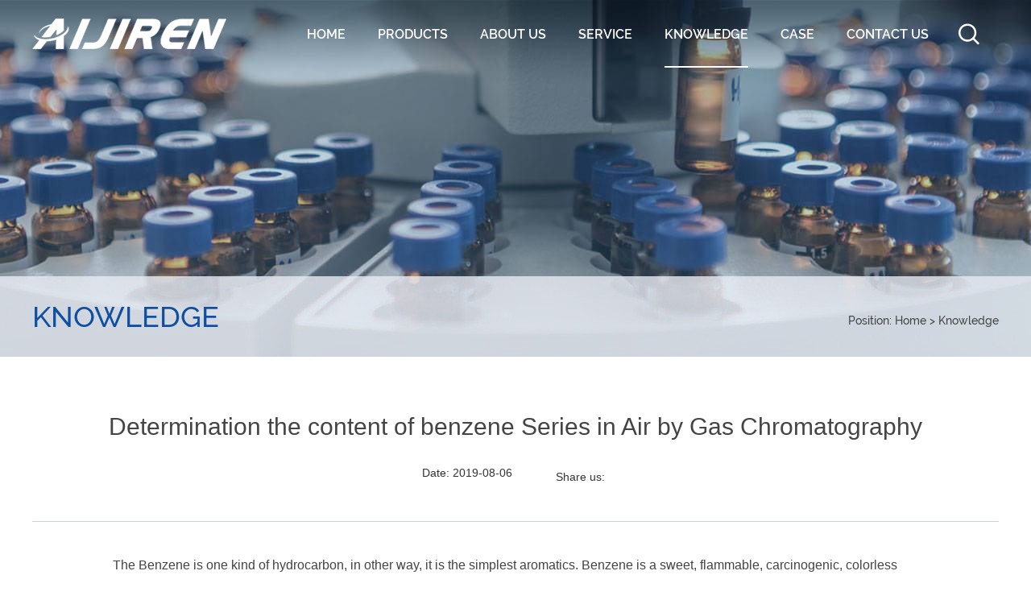

--- FILE ---
content_type: text/html
request_url: https://www.vialclosure.com/knowledge/benzene-series-in-air-by-gs.html
body_size: 5034
content:
<!DOCTYPE html>
<html>

	<head>
		<!-- Global site tag (gtag.js) - Google Analytics -->
<script async src="https://www.googletagmanager.com/gtag/js?id=UA-150729498-1"></script>
<script>
  window.dataLayer = window.dataLayer || [];
  function gtag(){dataLayer.push(arguments);}
  gtag('js', new Date());

  gtag('config', 'UA-150729498-1');
</script>
<!-- Google Tag Manager -->
<script>(function(w,d,s,l,i){w[l]=w[l]||[];w[l].push({'gtm.start':
new Date().getTime(),event:'gtm.js'});var f=d.getElementsByTagName(s)[0],
j=d.createElement(s),dl=l!='dataLayer'?'&l='+l:'';j.async=true;j.src=
'https://www.googletagmanager.com/gtm.js?id='+i+dl;f.parentNode.insertBefore(j,f);
})(window,document,'script','dataLayer','GTM-M9JCH98');</script>
<!-- End Google Tag Manager -->

		<meta charset="UTF-8">
		<meta name="viewport" content="width=device-width,initial-scale=1,minimum-scale=1,maximum-scale=1,user-scalable=no" />
		<meta name="apple-mobile-web-app-capable" content="yes">
		<meta content="black" name="apple-mobile-web-app-status-bar-style">
		<meta content="telephone=no" name="format-detection">
		<title>Determination of benzene element Series in Air by Gas Chromatography analysis</title>
		<meta name="keywords" content="Gas chromatography, benzene element, China chromatography vial manufacturer, Aijiren, headspace vial, GS vial, chromatography consumables," />
		<meta name="description" content="The gas preconcentrator and gas chromatography with hydrogen flame ionization detector were used to determine the content of benzene series in air. The method is simple and sensitive. Of course, GS vial must be used in this laboratory. so As one of the largest chromatography consumables manufacturer in south of China, Aijiren glad to talk about the method with you." />
		<meta name="copyright" content="Zhejiang Aijiren Technology,Inc" />
		<link rel="shortcut icon" href="/favicon.ico" />
<link rel="stylesheet" href="/d/css/reset.css" />
		<link rel="stylesheet" type="text/css" href="/d/css/iconfont.css" />
		<link rel="stylesheet" href="/d/css/main.css" />
		<link rel="stylesheet" href="/d/css/baguetteBox.css" />
		<link rel="stylesheet" href="/d/css/animate.css" />
		<link rel="stylesheet" href="/d/css/owl.carousel.min.css" />
		<link rel="stylesheet" href="/d/css/owl.theme.default.css" />
		<link rel="stylesheet" type="text/css" href="/d/css/layout.css" />
		<link rel="stylesheet" href="/d/js/shadowbox-3.0.3/shadowbox.css" />
		<link rel="stylesheet" type="text/css" href="/d/css/font.css" />
		<script type="text/javascript" src="/d/js/jquery-2.1.1.min.js"></script>
		<script type="text/javascript" src="/d/js/shadowbox-3.0.3/shadowbox.js"></script>
		<script type="text/javascript" src="/d/js/main.js"></script>
		<script type="text/javascript" src="/d/js/wow.min.js"></script>
		<script src="/d/js/owl.carousel.min.js" type="text/javascript" charset="utf-8"></script>
		<script src="/d/js/baguetteBox.min.js" type="text/javascript" charset="utf-8"></script>
		<script src="/d/js/rollSmooth.js" type="text/javascript" charset="utf-8"></script>

	</head>

	<body>
		<!-- Google Tag Manager (noscript) -->
<noscript><iframe src="https://www.googletagmanager.com/ns.html?id=GTM-M9JCH98"
height="0" width="0" style="display:none;visibility:hidden"></iframe></noscript>
<!-- End Google Tag Manager (noscript) -->
<div class="dialog"></div>
		<!--
        	header
       -->
		<div class="header_box">
			<div class="wrapper clearfix">
				<div class="logo fl fl">
					<div class="table">
						<a class="cell" href="">
							<img src="/d/images/logo.png" />
						</a>
					</div>
				</div>
				<div class="menu">
					<dl class="menu_dl clearfix">
						<dd id="aijiren1">
							<div class="menu_tt">
								<a href="/" class="uppercase">Home</a>
							</div>
						</dd>
						
						<dd id="aijiren2">
							<div class="menu_tt uppercase">
								<a href="/products/">Products</a>
								<i class="iconfont icon-arr-right"></i>
							</div>
							<div class="menu_second_box clearfix">

								<div class="menu_two">
									<div class="menu_two_tt clearfix">
										<a class="text fl" href="https://www.vialclosure.com/products/sample-bottle/" title="1.5 ml - 4 ml sample vial">
											1.5 ml - 4 ml sample vial       
										</a>
									</div>
								</div><div class="menu_two">
									<div class="menu_two_tt clearfix">
										<a class="text fl" href="https://www.vialclosure.com/products/6-20ml-headspace-sample-bottle/" title="6-20ml Headspace Sample vial">
											6-20ml Headspace Sample vial       
										</a>
									</div>
								</div><div class="menu_two">
									<div class="menu_two_tt clearfix">
										<a class="text fl" href="https://www.vialclosure.com/products/8-60-storage-bottle/" title="8-60ml storage vial">
											8-60ml storage vial       
										</a>
									</div>
								</div><div class="menu_two">
									<div class="menu_two_tt clearfix">
										<a class="text fl" href="https://www.vialclosure.com/products/plastic-hplc-vials/" title="Plastic HPLC vials">
											Plastic HPLC vials       
										</a>
									</div>
								</div><div class="menu_two">
									<div class="menu_two_tt clearfix">
										<a class="text fl" href="https://www.vialclosure.com/products/glass-reagent-bottle/" title="Glass Reagent Bottle">
											Glass Reagent Bottle       
										</a>
									</div>
								</div><div class="menu_two">
									<div class="menu_two_tt clearfix">
										<a class="text fl" href="https://www.vialclosure.com/products/cod-test-tube/" title="COD test tube">
											COD test tube       
										</a>
									</div>
								</div><div class="menu_two">
									<div class="menu_two_tt clearfix">
										<a class="text fl" href="https://www.vialclosure.com/products/filter/" title="HPLC Syringe Filter">
											HPLC Syringe Filter       
										</a>
									</div>
								</div><div class="menu_two">
									<div class="menu_two_tt clearfix">
										<a class="text fl" href="https://www.vialclosure.com/products/other-consumable/" title="Other consumables for HPLC analysis">
											Other consumables for HPLC analysis       
										</a>
									</div>
								</div>								
							</div>
						</dd>
						<dd id="aijiren3">
							<div class="menu_tt uppercase">
								<a href="/about/">About us</a>
							</div>
						</dd>
						<dd id="aijiren4">
							<div class="menu_tt uppercase">
								<a href="/service/">Service</a>
							</div>
						</dd>
						<dd id="aijiren5">
							<div class="menu_tt uppercase">
								<a href="/knowledge/">Knowledge</a>
								<i class="iconfont icon-arr-right"></i>
							</div>
							<div class="menu_second_box clearfix">

								<div class="menu_two">
									<div class="menu_two_tt clearfix">
										<a class="text fl" href="/knowledge/chromatography-autosampler-vial.html" title="Recommend product">
											Recommend product     
										</a>
									</div>
								</div>
								<div class="menu_two">
									<div class="menu_two_tt clearfix">
										<a class="text fl" href="/news/" title="News">
											News     
										</a>
									</div>
								</div>
							</div>
						</dd>
						<dd id="aijiren6">
							<div class="menu_tt uppercase">
								<a href="/case/">Case </a>
							</div>
						</dd>
						<dd id="aijiren7">
							<div class="menu_tt uppercase">
								<a href="/contact.html">Contact us</a>
							</div>
						</dd>
					</dl>
				</div>
				<div class="menu_btn">
					<span class="line"></span>
					<span class="line"></span>
					<span class="line"></span>
				</div>
				<div class="head_search fr">
					<div class="search_t">
						<i class="iconfont icon-sousuo"></i>
					</div>
					<!--
				            	head_search
				            -->
					<div class="search_box clearfix">
						<form action="https://www.vialclosure.com/e/search/index.php" method="post">	
							<div class="search_box_wrap">
								<input class="search_inp" type="text" name="keyboard" placeholder="Search"/>
								<div class="search_btn_box">
									<input class="search_btn" type="submit" value="" />
									<input name="show" type="hidden" value="title,titlepic">
									<input name="classid" type="hidden" value="1">
									<div class="search_icon iconfont icon-sousuo"></div>
								</div>
								<div class="serch_close">
									<i class="iconfont icon-close"></i>
								</div>
							</div>
						</form>
					</div>
				</div>
				
			</div>
		</div>
		<!--
        	header end
        -->
		<div class="mobile_head">
			<div class="wrapper clearfix">
				<div class="logo fl fl">
					<div class="table">
						<a class="cell" href="/">
							<img src="/d/images/logo.png" />
						</a>
					</div>
				</div>
				<div class="menu">
					<dl class="menu_dl clearfix">
						<dd>
							<div class="menu_tt">
								<a href="/" class="uppercase">Home</a>
							</div>
						</dd>
						
						<dd>
							<div class="menu_tt uppercase">
								<a href="/products/">Products</a>
								<i class="iconfont icon-arr-right"></i>
							</div>
							<div class="menu_second_box clearfix">
								<div class="menu_two">
									<div class="menu_two_tt clearfix">
										<a class="text fl" href="https://www.vialclosure.com/products/sample-bottle/" title="1.5 ml - 4 ml sample vial">
											1.5 ml - 4 ml sample vial       
										</a>
									</div>
								</div><div class="menu_two">
									<div class="menu_two_tt clearfix">
										<a class="text fl" href="https://www.vialclosure.com/products/6-20ml-headspace-sample-bottle/" title="6-20ml Headspace Sample vial">
											6-20ml Headspace Sample vial       
										</a>
									</div>
								</div><div class="menu_two">
									<div class="menu_two_tt clearfix">
										<a class="text fl" href="https://www.vialclosure.com/products/8-60-storage-bottle/" title="8-60ml storage vial">
											8-60ml storage vial       
										</a>
									</div>
								</div><div class="menu_two">
									<div class="menu_two_tt clearfix">
										<a class="text fl" href="https://www.vialclosure.com/products/plastic-hplc-vials/" title="Plastic HPLC vials">
											Plastic HPLC vials       
										</a>
									</div>
								</div><div class="menu_two">
									<div class="menu_two_tt clearfix">
										<a class="text fl" href="https://www.vialclosure.com/products/glass-reagent-bottle/" title="Glass Reagent Bottle">
											Glass Reagent Bottle       
										</a>
									</div>
								</div><div class="menu_two">
									<div class="menu_two_tt clearfix">
										<a class="text fl" href="https://www.vialclosure.com/products/cod-test-tube/" title="COD test tube">
											COD test tube       
										</a>
									</div>
								</div><div class="menu_two">
									<div class="menu_two_tt clearfix">
										<a class="text fl" href="https://www.vialclosure.com/products/filter/" title="HPLC Syringe Filter">
											HPLC Syringe Filter       
										</a>
									</div>
								</div><div class="menu_two">
									<div class="menu_two_tt clearfix">
										<a class="text fl" href="https://www.vialclosure.com/products/other-consumable/" title="Other consumables for HPLC analysis">
											Other consumables for HPLC analysis       
										</a>
									</div>
								</div>							</div>
						</dd>
						<dd>
							<div class="menu_tt uppercase">
								<a href="/about/">About us</a>
							</div>
						</dd>
						<dd>
							<div class="menu_tt uppercase">
								<a href="/service/">Service</a>
							</div>
						</dd>
						<dd>
							<div class="menu_tt uppercase">
								<a href="/knowledge/">Knowledge</a>
								<i class="iconfont icon-arr-right"></i>
							</div>
							<div class="menu_second_box clearfix">
								<div class="menu_two">
									<div class="menu_two_tt clearfix">
										<a class="text fl" href="/knowledge/chromatography-autosampler-vial.html" title="Recommend product">
											Recommend product     
										</a>
									</div>
								</div>
								<div class="menu_two">
									<div class="menu_two_tt clearfix">
										<a class="text fl" href="/news/" title="News">
											News     
										</a>
									</div>
								</div>
							</div>
						</dd>
						<dd>
							<div class="menu_tt uppercase">
								<a href="/case/">Case </a>
							</div>
						</dd>
						<dd>
							<div class="menu_tt uppercase">
								<a href="/contact.html">Contact us</a>
							</div>
						</dd>
					</dl>
				</div>
				<div class="menu_btn">
					<span class="line"></span>
					<span class="line"></span>
					<span class="line"></span>
				</div>
				<div class="head_search fr">
					<div class="search_t">
						<i class="iconfont icon-sousuo"></i>
					</div>
					<!--
				            	head_search
				            -->
					<div class="search_box clearfix">
						<form action="https://www.vialclosure.com/e/search/index.php" method="post">
							<div class="search_box_wrap">
								<input class="search_inp" type="text" name="keyboard" placeholder="Search"/>
								<div class="search_btn_box">
									<input class="search_btn" type="submit" value="" />
									<input name="show" type="hidden" value="title,titlepic">
									<input name="classid" type="hidden" value="1">
									<div class="search_icon iconfont icon-sousuo"></div>
								</div>
								<div class="serch_close">
									<i class="iconfont icon-close"></i>
								</div>
							</div>
						</form>
					</div>
				</div>
				
			</div>
		</div>
		<!--
            sub_banner
	      -->
		<div class="sub_banner" style="background: url(/d/images/kown_banner.jpg) no-repeat center center;">
			<div class="sub_wrap">
				<div class="wrapper clearfix">
					<div class="sub_tt uppercase">
						knowledge
					</div>
					<div class="location_l">
						<div class="text clearfix textOverflow">
							Position:
							<a href="https://www.vialclosure.com/">Home</a>&nbsp;>&nbsp;<a href="https://www.vialclosure.com/knowledge/">Knowledge</a>						</div>
					</div>
				</div>
			</div>
		</div>
		<!--
	        sub_banner end
	    -->

		<!--
        	ind_box1  
        -->
		<div class="ind_box1 news_det">
			<div class="wrapper">
				<div class="news_title tc">
					<div class="tt">
						Determination the content of benzene Series in Air by Gas Chromatography					</div>
					<div class="text">
						<div class="date clearfix">
							<span>Date: 2019-08-06  </span>
						</div>
						<div class="share clearfix">
							<div class="share_fl fl">
								Share us:
							</div>
							<div class="share_box fl">
								<div class="addthis_sharing_toolbox"></div>
							</div>
						</div>
					</div>
				</div>
				<div class="news_det_content">
					The Benzene is one kind of hydrocarbon, in other way, it is the simplest aromatics. Benzene is a sweet, flammable, carcinogenic, colorless transparent liquid at room temperature, having strong fragrant smell. Methylbenzene and xylene belong to the homologues of benzene and are the cracking products of coal tar fractionation or petroleum.&nbsp;Because of the harmfulness of benzene, benzene compounds have been identified as strong carcinogens by the World Health Organization. As one of the largest <strong><a href="https://www.vialclosure.com/about/">chromatography consumables manufacturer</a></strong> in south of China,<strong> <a href="http://www.hplcvials.com">Aijiren</a> </strong>talk about <strong>GS analysis</strong> in benzene element in air.<br />
<br />
<div style="text-align: center;"><img src="/d/pic/knowlege/gs.jpg" alt="GS vial analysis" /></div>
<div style="text-align: left;">Laboratory Part<br />
<br />
Instrument condition: GC-128<strong> Gas chromatography</strong> instrument<br />
Injection&nbsp; port: 180℃<br />
Chromatographic column temperature: 50℃ (1min) 20℃/min 150℃ 10℃/min<br />
<dt class="basicInfo-item name"></dt> &nbsp; &nbsp; &nbsp; &nbsp; &nbsp; &nbsp; &nbsp; &nbsp; &nbsp; &nbsp; &nbsp; &nbsp; &nbsp; &nbsp; &nbsp; &nbsp; &nbsp; &nbsp; &nbsp; &nbsp; &nbsp; &nbsp; &nbsp; &nbsp; &nbsp; &nbsp; &nbsp; &nbsp; &nbsp; &nbsp; &nbsp; &nbsp;210℃(3min)<br />
Intosampling method: bypass flow(1:10)<br />
Carrier gas: Nitrogen<br />
Carrier gas speed: 30 cm/s<br />
Chromatographic column: RTX-624&nbsp; 30m x 0.32mm x 1.8um<br />
Detector: 240 ℃<br />
Sample volume: 1ml</div>
<div style="text-align: center;"><img src="/d/pic/knowlege/beneze-vial.jpg" alt="beneze vial" /><br />
5 kind of Benzene serise sample 10 ug/L<br />
<img src="/d/pic/knowlege/sample.jpg" alt="air sample" /><br />
Air sample</div>
<div style="text-align: left;"><br />
The determination of benzene series in air by gas preconcentrator combined with <strong>gas chromatography</strong> with hydrogen flame ionization detector can replace the method of activated carbon adsorption, carbon disulfide eluting and gas chromatography.&nbsp;&nbsp;The method is simple and sensitive. In this lab, laboratory consumables can is mainly <strong><a href="https://www.vialclosure.com/products/6-20ml-headspace-sample-bottle/">10mm crimp headspace vial</a></strong> and chromatographic column. As a chromatography consumables <strong>manufacturer</strong>, Aijiren supply all kind of <strong>chromatography vial</strong>, <strong>GC vial, HPLC vial, septa, and cap</strong>. If you are interested lab, please contact us, Aijiren can supply <strong>headspace vial</strong> to test.</div>
<div style="text-align: center;"><img src="/d/pic/knowlege/headspace-via1l.jpg" alt="crimp headspace vial" /></div>
<div style="text-align: left;">&nbsp;</div>				</div>
				<div class="det_page">
					<div class="det_page_clms clearfix">
						<div class="tt">
							<i></i>
							<span>Previous: </span>
						</div>
						<div class="text">
							<a href='https://www.vialclosure.com/knowledge/chromatography-vial-produce-standard.html'>Chromatography vial produce standard by AIJIREN</a>						</div>
					</div>
					<div class="det_page_clms clearfix">
						<div class="tt">
							<i></i>
							<span>Next:</span>
						</div>
						<div class="text">
							<a href='https://www.vialclosure.com/knowledge/vialclosure-material-selection.html'>vial material-Borosilicate glass characteristics and selection</a>						</div>
					</div>
				</div>
			</div>
		</div>
		<!--
        	ind_box1  end
        -->
		<!--
        	footer
        -->
			<div class="footer">
            <div class="footer_t">
                <div class="wrapper clearfix">
                    <div class="item fl wow fadeInUp" data-wow-delay=".2s">
                        <div class="foot_title uppercase">
                            Contact Us
                        </div>
                        <div class="foot_wrap">
                            <dl>
                                <dd class="clearfix">
                                    <a href="/cdn-cgi/l/email-protection#2842475b405d490644415d68494142415a4d465e414944064b4745" rel="nofollow" target="blank" class="clearfix">
                                        <i class="iconfont icon-youjian"></i>
                                        <span>Email: <span class="__cf_email__" data-cfemail="bbd1d4c8d3ceda95d7d2cefbdad2d1d2c9ded5cdd2dad795d8d4d6">[email&#160;protected]</span></span>
                                    </a>
                                </dd>
                                <dd class="clearfix">
                                    <a href="tel:+8618336073276" rel="nofollow" class="clearfix">
                                        <i class="iconfont icon-dianhua-"></i>
                                        <span>Tel: +8618336073276</span>
                                    </a>
                                </dd>
                                <dd class="clearfix">
                                    <a href="https://api.whatsapp.com/send?phone=8618336073276" rel="nofollow" target="blank" class="clearfix">
                                        <i class="iconfont icon-fax"></i>
                                        <span>Whatsapp: 8618336073276</span>
                                    </a>
                                </dd>
                                <dd class="clearfix">
                                    <a href="javascript:;" class="clearfix">
                                        <i class="iconfont icon-dizhi"></i>
                                        <span>Factory Add: No.3 Qusheng Rd, Nianli Town, Quzhou, Zhejiang, China.</span>
                                    </a>
                                </dd>

                            </dl>
                        </div>
                    </div>
                    <div class="item fl wow fadeInUp" data-wow-delay=".3s">
                        <div class="foot_title uppercase">
                            Products
                        </div>
                        <div class="foot_wrap clearfix">

                            <a href="https://www.vialclosure.com/products/sample-bottle/" title="1.5 ml - 4 ml sample vial" class="clearfix">
								<i class="iconfont icon-arr-right"></i>
								<span>1.5 ml - 4 ml sample vial</span>
							</a><a href="https://www.vialclosure.com/products/6-20ml-headspace-sample-bottle/" title="6-20ml Headspace Sample vial" class="clearfix">
								<i class="iconfont icon-arr-right"></i>
								<span>6-20ml Headspace Sample vial</span>
							</a><a href="https://www.vialclosure.com/products/8-60-storage-bottle/" title="8-60ml storage vial" class="clearfix">
								<i class="iconfont icon-arr-right"></i>
								<span>8-60ml storage vial</span>
							</a><a href="https://www.vialclosure.com/products/plastic-hplc-vials/" title="Plastic HPLC vials" class="clearfix">
								<i class="iconfont icon-arr-right"></i>
								<span>Plastic HPLC vials</span>
							</a><a href="https://www.vialclosure.com/products/glass-reagent-bottle/" title="Glass Reagent Bottle" class="clearfix">
								<i class="iconfont icon-arr-right"></i>
								<span>Glass Reagent Bottle</span>
							</a><a href="https://www.vialclosure.com/products/cod-test-tube/" title="COD test tube" class="clearfix">
								<i class="iconfont icon-arr-right"></i>
								<span>COD test tube</span>
							</a><a href="https://www.vialclosure.com/products/filter/" title="HPLC Syringe Filter" class="clearfix">
								<i class="iconfont icon-arr-right"></i>
								<span>HPLC Syringe Filter</span>
							</a><a href="https://www.vialclosure.com/products/other-consumable/" title="Other consumables for HPLC analysis" class="clearfix">
								<i class="iconfont icon-arr-right"></i>
								<span>Other consumables for HPLC analysis</span>
							</a>                            
                        </div>
                    </div>
                    
                    <div class="item fl wow fadeInUp" data-wow-delay=".4s">
                        <div class="foot_title uppercase">
                            quick link
                        </div>
                        <div class="foot_wrap clearfix">
                            <a href="/products/" class="clearfix">
                                <i class="iconfont icon-arr-right"></i>
                                <span>Products</span>
                            </a>
                            <a href="/about/" class="clearfix">
                                <i class="iconfont icon-arr-right"></i>
                                <span>About Us</span>
                            </a>
                            <a href="/service/" class="clearfix">
                                <i class="iconfont icon-arr-right"></i>
                                <span>Service</span>
                            </a>
                            <a href="/knowledge/" class="clearfix">
                                <i class="iconfont icon-arr-right"></i>
                                <span>Knowledge</span>
                            </a>
                            <a href="/news/" class="clearfix">
                                <i class="iconfont icon-arr-right"></i>
                                <span>News</span>
                            </a>
                        </div>
                    </div>
                    <div class="item fl wow bounceInRight" data-wow-delay=".5s">
                        <div class="foot_logo">
                            <a href="/"><img src="/d/images/logo1.png"/></a>
                        </div>
                        <div class="footer_links">
                            <div class="tt">
                                Follow us
                            </div>
                            <div class="con clearfix">
                                <a href="https://www.facebook.com/AijirenTech/" class="iconfont icon-facebookfacebook52" target="_blank"></a>
                                <a href="https://www.linkedin.com/company/12666358/admin/" class="iconfont icon-linkedin0" target="_blank"></a>
                                <a href="https://www.pinterest.com/AijirenTech/" class="iconfont icon-pinterest" target="_blank"></a>
                                <a href="https://twitter.com/AijirenTech" class="iconfont icon-tuitetwitter43" target="_blank"></a>
                                <a href="https://www.youtube.com/channel/UCsuBbEqcJPixrJIQQn61RqA" class="iconfont icon-you-tube" target="_blank"></a>
                            </div>
                        </div>
                    </div>
                </div>

            </div>
            <div class="footer_b clearfix wow fadeInUp">
                <div class="wrapper clearfix">
                    <div class="footer_b_text fl">
                        Copyright © 2019 Zhejiang Aijiren,inc. All Rights Reserved&nbsp;&nbsp;&nbsp;&nbsp;
                        Technical Support :
                            <a href="http://www.coverweb.cn" target="_blank">Coverweb</a>
                        &nbsp;&nbsp;&nbsp;&nbsp;
                        <a href="https://www.hplcvials.com/" target="_blank">Aijiren  HPLC Vials</a>
                    </div>
                </div>
            </div>
        </div>
 <script data-cfasync="false" src="/cdn-cgi/scripts/5c5dd728/cloudflare-static/email-decode.min.js"></script><script language="javascript" src="https://live.zoosnet.net/JS/LsJS.aspx?siteid=LEK10119216&float=1&lng=en"></script>


			<!--
        	footer  end
        -->

	<script defer src="https://static.cloudflareinsights.com/beacon.min.js/vcd15cbe7772f49c399c6a5babf22c1241717689176015" integrity="sha512-ZpsOmlRQV6y907TI0dKBHq9Md29nnaEIPlkf84rnaERnq6zvWvPUqr2ft8M1aS28oN72PdrCzSjY4U6VaAw1EQ==" data-cf-beacon='{"version":"2024.11.0","token":"0cce5a0d8334421693cc4e43f1395292","r":1,"server_timing":{"name":{"cfCacheStatus":true,"cfEdge":true,"cfExtPri":true,"cfL4":true,"cfOrigin":true,"cfSpeedBrain":true},"location_startswith":null}}' crossorigin="anonymous"></script>
</body>
	<script type="text/javascript">
		$(function() {
			header();
			
		})
	</script>

</html>
<script >
$("#aijiren5").addClass('hover');
</script>
<script type="text/javascript" src="//s7.addthis.com/js/300/addthis_widget.js#pubid=ra-5788bb9a72db0916"></script>

--- FILE ---
content_type: text/css
request_url: https://www.vialclosure.com/d/css/iconfont.css
body_size: 6927
content:
@font-face {font-family: "iconfont";
  src: url('../fonts/iconfont.eot?t=1564709326655'); /* IE9 */
  src: url('../fonts/iconfont.eot?t=1564709326655#iefix') format('embedded-opentype'), /* IE6-IE8 */
  url('[data-uri]') format('woff2'),
  url('../fonts/iconfont.woff?t=1564709326655') format('woff'),
  url('../fonts/iconfont.ttf?t=1564709326655') format('truetype'), /* chrome, firefox, opera, Safari, Android, iOS 4.2+ */
  url('../fonts/iconfont.svg?t=1564709326655#iconfont') format('svg'); /* iOS 4.1- */
}

.iconfont {
  font-family: "iconfont" !important;
  font-size: 16px;
  font-style: normal;
  -webkit-font-smoothing: antialiased;
  -moz-osx-font-smoothing: grayscale;
}

.icon-Twitter:before {
  content: "\e606";
}

.icon-close:before {
  content: "\e616";
}

.icon-google0:before {
  content: "\e68f";
}

.icon-linkedin0:before {
  content: "\e698";
}

.icon-a2:before {
  content: "\e60b";
}

.icon-facebookfacebook52:before {
  content: "\e609";
}

.icon-tuitetwitter43:before {
  content: "\e60d";
}

.icon-changfang:before {
  content: "\e605";
}

.icon-linkedin:before {
  content: "\e646";
}

.icon-zuojishixin:before {
  content: "\e62c";
}

.icon-facebook:before {
  content: "\e620";
}

.icon-youxiang:before {
  content: "\e640";
}

.icon-baozhuang:before {
  content: "\e6e1";
}

.icon-chuanzhen:before {
  content: "\e65b";
}

.icon-google-plus:before {
  content: "\e677";
}

.icon-pinterest:before {
  content: "\e60e";
}

.icon-fax:before {
  content: "\e600";
}

.icon-bofang:before {
  content: "\e64e";
}

.icon-icon_YouTube:before {
  content: "\e60a";
}

.icon-youtube1:before {
  content: "\e629";
}

.icon-yuyan:before {
  content: "\e608";
}

.icon-xiazai:before {
  content: "\e60f";
}

.icon-arr-right:before {
  content: "\e602";
}

.icon-dizhi:before {
  content: "\e767";
}

.icon-kehu:before {
  content: "\e619";
}

.icon-PDF:before {
  content: "\e60c";
}

.icon-sousuo:before {
  content: "\e682";
}

.icon-youjian:before {
  content: "\e7f1";
}

.icon-bofang1:before {
  content: "\e604";
}

.icon-dizhi1:before {
  content: "\e938";
}

.icon-caidan_yuangongruzhi:before {
  content: "\e7fc";
}

.icon-dianhua-:before {
  content: "\e674";
}

.icon-gongsi:before {
  content: "\e601";
}

.icon-yaoping:before {
  content: "\e65a";
}

.icon-faq:before {
  content: "\e63d";
}

.icon-you-tube:before {
  content: "\e603";
}



--- FILE ---
content_type: text/css
request_url: https://www.vialclosure.com/d/css/main.css
body_size: 10343
content:
html,
body {
	font-family: "Raleway-Medium";
	background: #fff;
}

img {
    max-width: 100%;
}

::-webkit-scrollbar-track-piece {
	background-color: #f8f8f8;
}

::-webkit-scrollbar {
	width: 9px;
	height: 9px;
}

::-webkit-scrollbar-thumb {
	background-color: #565a56;
	background-clip: padding-box;
	min-height: 28px;
	transition: all 0.5s;
	-webkit-transition: all 0.5s;
}

::-webkit-scrollbar-thumb:hover {
	background-color: #333;
	transition: all 0.5s;
	-webkit-transition: all 0.5s;
}


/*html{
	scroll-behavior:smooth;
}*/

select,
input,
textarea,
button {
	font-family: "Raleway-Medium";
}

.wrapper {
	overflow: hidden;
}

* {
	-webkit-tap-highlight-color: transparent;
}

.bgf7 {
	background: #f7f7f7;
}

.dialog {
	display: none;
	position: fixed;
	top: 0;
	left: 0;
	width: 100%;
	height: 100%;
	background: rgba(0, 0, 0, .4);
	z-index: 9999;
}

.header_box {
	height: 85px;
	background: transparent;
	position: fixed;
	z-index: 999999;
	top: 0;
	left: 0;
	width: 100%;
	transition: all 0.5s;
	-webkit-transition: all 0.5s;
}

.header_box.fixed {
	background: rgba(64, 85, 139, .9);
}

.mobile_head .wrapper {
	position: relative;
}

.mobile_head {
	display: none;
	position: fixed;
	z-index: 999999;
	top: 0;
	left: 0;
	width: 100%;
	height: 85px;
	background: rgba(64, 85, 139, .9);
	transition: all 0.5s;
	-webkit-transition: all 0.5s;
}

.mobile_head .logo {
	width: 180px;
}

.mobile_head .menu_btn {
	display: block;
	right: -10px;
	top: 20px;
}

.mobile_head .search_box {
	width: 100%;
	top: 85px;
	position: fixed;
	z-index: 20;
}

.mobile_head .search_inp {
	height: 60px;
}

.mobile_head .menu {
	display: none;
	position: fixed;
	top: 85px;
	left: 0;
	width: 100%;
	z-index: 999;
	padding: 10px;
	margin: 0;
	height: 340px;
	background: rgba(255, 255, 255, .98);
	border-top: 1px solid #F1F1F1;
	border-bottom: 1px solid #F1F1F1;
	overflow-y: auto;
	transition: all 0s;
	-webkit-transition: all 0s;
}

.mobile_head .menu_dl dd {
	width: 100%;
	color: #fff;
	height: auto;
	position: static;
	padding: 0px 25px;
}

.mobile_head .menu_tt a:after {
	display: none;
}

.mobile_head .menu_dl dd:first-child .menu_tt {
	border: none;
}

.mobile_head .menu_tt {
	border-top: none;
	border-bottom: 1px solid #eee;
}

.mobile_head .menu_tt:before {
	display: none;
}

.mobile_head .menu_tt i {
	display: block;
	line-height: 45px;
}

.mobile_head .menu_tt a {
	float: left;
	height: 45px;
	line-height: 45px;
	width: 80%;
	padding: 0;
	color: #333;
}

.mobile_head .menu_second_box {
	position: static;
	top: auto;
	left: auto;
	width: 100%;
	border: none;
}

.mobile_head .head_search {
	width: 33px;
	height: 33px;
	line-height: 33px;
	position: absolute;
	right: 60px;
	margin: 0;
	top: 27px;
	background: none;
	cursor: pointer;
}

.mobile_head .search_box_wrap {
	width: 88%;
	margin: auto;
}

.mobile_head .serch_close {
	display: none;
}

.mobile_head .head_search i {
	font-size: 30px;
	color: #fff;
}

.logo {
	width: 241px;
	transition: all 0.5s;
	-webkit-transition: all 0.5s;
}

.logo .table {
	height: 85px;
}

.logo a {
	width: 241px;
}

.logo a img {
	display: block;
	height: auto;
	float: left;
}

.menu_btn {
	display: none;
	float: right;
	position: absolute;
	right: 0;
	top: 8px;
	padding: 9px 13px;
	cursor: pointer;
}

.menu_btn span {
	display: block;
	height: 4px;
	width: 34px;
	background: #fff;
	border-radius: 4px;
	margin: 0 0 7px 0;
}

.head_search {
	margin: 18px 0px 0 0;
	width: 75px;
	height: 48px;
	text-align: center;
	line-height: 48px;
	position: relative;
}

.head_search i {
	font-size: 26px;
	color: #fff;
}

.search_box {
	z-index: 9;
	display: none;
	position: absolute;
	border: 1px solid #f3f3f3;
	right: 0px;
	top: -15px;
	width: 1290px;
	background: #fff;
	z-index: 9999;
}

.search_box_wrap {
	display: flex;
	display: -webkit-flex;
	justify-content: space-between;
	-webkit-justify-content: space-between;
	align-items: center;
	-webkit-align-items: center;
	padding: 10px 10px;
}

.search_inp {
	float: left;
	width: calc(100% - 60px);
	height: 40px;
	color: #444;
	font-size: 16px;
	border: none;
	background: none;
	padding-left: 15px;
}

.search_inp::-webkit-input-placeholder {
	color: #888;
}

.search_btn_box {
	position: relative;
	width: 35px;
	height: 35px;
	float: right;
	background: #0e4fa3;
}

.search_btn {
	position: absolute;
	left: 0;
	top: 0;
	z-index: 2;
	width: 35px;
	height: 35px;
	border: none;
	background: none;
	cursor: pointer;
}

.search_icon {
	width: 35px;
	height: 35px;
	line-height: 35px;
	text-align: center;
	color: #fff;
	font-size: 22px;
}

.serch_close {
	margin-left: 10px;
	padding-top: 3px;
	cursor: pointer;
}

.serch_close i {
	color: #666;
}

.header_box .wrapper {
	overflow: initial;
	position: static;
	height: 100%;
	width: 1600px;
}

.menu {
	width: calc(100% - 316px);
	padding-left: 390px;
	float: left;
	font-family: "Raleway-SemiBold";
}

.menu_dl dd {
	float: left;
	height: 85px;
	position: relative;
	padding: 0px 20px;
	transition: all 0.5s;
	-webkit-transition: all 0.5s;
}

.menu_dl dd:last-child {
	padding-right: 0;
}

.menu_dl dd .menu_tt {
	line-height: 85px;
}

.menu_tt a {
	display: block;
	width: 100%;
	color: #fff;
	font-size: 18px;
	height: 85px;
	line-height: 85px;
	padding: ;
	position: relative;
	transition: all 0.5s;
	-webkit-transition: all 0.5s;
}

.menu_tt a:after {
	content: "";
	display: block;
	height: 2px;
	width: 0;
	position: relative;
	bottom: 3px;
	z-index: 0;
	margin: 0 auto;
	background: #fff;
	transition: all 0.5s;
	-webkit-transition: all 0.5s;
}

.menu_dl dd:last-child:after {
	display: none;
}

.menu_tt_ico {
	float: right;
	display: none;
	width: 32px;
	height: 32px;
	line-height: 32px;
	text-align: center;
	color: #666;
	font-size: 16px;
	margin-top: 4px;
}

.menu_dl dd.hover .menu_tt a {
	color: #fff;
}

.header_box.fixed .menu_dl dd.hover .menu_tt a {
	color: #fff;
}

.header_box.fixed .menu_dl dd.hover .menu_tt a:after {
	background: #fff;
}

.menu_dl dd.hover .menu_tt a:after {
	width: 100%;
	transition: all 0.6s;
	-webkit-transition: all 0.6s;
}

.menu_dl dd.hover .menu_tt a:before {
	opacity: 1;
	width: 100%;
	transition: all 0.5s;
	-webkit-transition: all 0.5s;
}

.menu_second_box {
	clear: both;
	display: none;
	position: absolute;
	left: 0;
	top: 85px;
	z-index: 9;
	width: 300px;
	background: rgba(255, 255, 255, .9);
	box-shadow: 0px 5px 10px rgba(155, 155, 155, .5);
	border-top: none;
	padding: 20px 0px;
}

.menu_two {
	clear: both;
	position: relative;
	transition: all 0.5s;
	-webkit-transition: all 0.5s;
	/*border-bottom: 1px solid #ddd;*/
}

.menu_tt i {
	float: right;
	display: none;
	font-size: 14px;
	font-weight: bold;
	color: #222;
	line-height: 60px;
	margin-right: 5px;
	transition: all 0.5s;
	-webkit-transition: all 0.5s;
}

.menu_tt i.trans {
	transform: rotate(90deg);
	-webkit-transform: rotate(90deg);
	transition: all 0.5s;
	-webkit-transition: all 0.5s;
}

.menu_two_tt {
	display: block;
	width: 100%;
	color: #333;
	font-size: 14px;
	padding: 0 20px;
}

.menu_second_box .menu_two:last-child {
	border-color: transparent;
}

.menu_two_tt .text {
	float: left;
	width: 100%;
	padding: 10px;
	color: #333;
}

.menu_two_tt i {
	/*font-size: 10px;*/
}

.menu_two.hover .menu_two_tt a {
	background: #0e4fa3;
	color: #fff;
}


/*
 * banner
 */

.banner_box {
	position: relative;
}

.banners .owl-controls {
	display: none;
	position: absolute;
	bottom: 25px;
	left: 50%;
	transform: translateX(-50%);
}

.banners.owl-theme .owl-dots .owl-dot span {
	width: 100px;
	height: 2px;
	background: #fff;
	margin: 5px 7px;
	position: relative;
	transition: all 0.5s;
	-webkit-transition: all 0.5s;
}

.banners.owl-theme .owl-dots .owl-dot.active span,
.banners.owl-theme .owl-dots .owl-dot:hover span {
	background: #0e4fa3;
	transition: all 0.5s;
	-webkit-transition: all 0.5s;
}


/*
	more_btn 	
*/

.more_btn1 {
	display: block;
	width: 156px;
	height: 48px;
	font-size: 14px;
	line-height: 48px;
	text-align: center;
	background: #dcdcdc;
	font-weight: bold;
	transition: all 0.5s;
	-webkit-transition: all 0.5s;
}

.more_btn1:hover,
.ind_box1.faq dd:hover .more_btn1 {
	background: #F5C72D;
}

.more_btn2 {
	display: block;
	width: 176px;
	height: 45px;
	color: #242424;
	font-size: 14px;
	line-height: 48px;
	text-align: center;
	background: #f5f5f5;
	font-weight: bold;
	transition: all 0.5s;
	-webkit-transition: all 0.5s;
}

.more_btn2 label {
	display: inline-block;
	width: 26px;
	height: 26px;
	background: #f5c72d;
	color: #fff;
	text-align: center;
	line-height: 26px;
	margin-left: 5px;
	border-radius: 100%;
	transition: all 0.5s;
	-webkit-transition: all 0.5s;
}

.more_btn2 label i {
	font-size: 16px;
}


/**page**/

.page {
	padding: 30px 0 10px;
	text-align: center;
	font-family: arial;
}

.page a {
	display: inline-block;
	width: 20px;
	height: 44px;
	line-height: 44px;
	text-align: center;
	margin: 0px 5px;
	font-size: 16px;
	color: #444;
	margin-bottom: 5px;
}
/*
.page a:first-child,
.page a:last-child {
	width: 130px;
	font-size: 14px;
}*/

.page a:hover,
.page a.hover {
	color: #2077da;
}



/***footer***/

.footer {
	background: #e2e5ee;
	position: relative;
	z-index: 10;
}

.footer_t {
	padding: 80px 0 60px;
}

.footer_t .wrapper {
	overflow: hidden;
	width: 1600px;
}

.footer_t .item {
	width: 480px;
	padding-right: ;
}

.footer_t .item:nth-child(1),
.footer_t .item:nth-child(2) {
	padding-right: 100px;
}

.footer_t .item:nth-child(3),
.footer_t .item:nth-child(4) {
	width: 320px;
}

.footer_t .item:last-child {
	padding-right: 0;
}

.footer_t .foot_wrap {
	/*padding: 25px 0 0;*/
}

.footer_t .foot_wrap dd {
	margin-bottom: 5px;
}

.footer_t .foot_wrap a {
	display: block;
	color: #666666;
	font-size: 16px;
	margin-bottom: 13px;
	width: 100%;
	float: left;
}

.footer_t .item:first-child .foot_wrap a:nth-child(2n+1) {
	clear: both;
}

.footer_t .foot_wrap a i {
	width: 24px;
	font-size: 24px;
	color: #254a76;
	float: left;
	margin-top: -3px;
}

.footer_t .foot_wrap a:hover {
	color: #2b46b2;
	transform: translateX(3px);
}

.footer_t .item:nth-child(2) .foot_wrap a:hover i,
.footer_t .item:nth-child(3) .foot_wrap a:hover i {
	color: #2b46b2;
}

.footer_t .item:nth-child(2) .foot_wrap a i,
.footer_t .item:nth-child(3) .foot_wrap a i {
	font-size: 12px;
	width: 15px;
	text-align: center;
	color: #666666;
	margin-top: 3px;
}

.footer_t .foot_wrap a span {
	float: left;
	line-height: 20px;
	width: calc(100% - 24px);
	padding-left: 15px;
}

.footer_t .item:nth-child(2) .foot_wrap a span,
.footer_t .item:nth-child(3) .foot_wrap a span {
	width: calc(100% - 15px);
	padding-left: 5px;
}

.foot_logo {
	margin-top: 10px;
}

.foot_title {
	font-family: "Raleway-SemiBold";
	font-size: 24px;
	color: #2b46b2;
	margin-bottom: 30px;
}

.footer_b {
	color: #888;
	font-size: 14px;
	background: #fff;
}

.footer_b .wrapper {
	padding: 15px 0;
	width: 1600px;
}

.footer_b_text {
	width: 100%;
	text-align: center;
	line-height: 28px;
}

.footer_b_text a {
	color: #adc7ea;
}

.footer_b_text a:hover {
	color: #0b4c90;
	text-decoration: underline;
}

.footer_b_r {
	margin-left: 50px;
	color: #999;
	text-align: right;
}

.footer_links {
	margin-top: 10px;
}

.footer_links .tt {
	font-size: 18px;
	color: #2b46b2;
	font-family: "Raleway-SemiBold";
	margin: 30px 0 15px;
}

.footer_links a {
	display: inline-block;
	width: 40px;
	height: 40px;
	border-radius: 40px;
	text-align: center;
	line-height: 40px;
	color: #669cdb;
	margin-right: 10px;
	font-size: 33px;
	float: left;
}

.footer_links a:nth-child(2) {
	font-size: 34px;
}
.footer_links a:nth-child(3) {
	font-size: 38px;
}
.footer_links a:nth-child(5) {
	font-size: 37px;
}

.footer_links a i {
	font-size: 20px;
}

.footer_links a:hover {
	transform: translateY(-2px);
	color: #0b4c90;
}


/*
 * ind_box1
 */

.ind_box1.index {
	padding: 50px 0 80px;
}

.index .wrapper {
	width: 1600px;
}

.title .tt {
	font-family: "Raleway-SemiBold";
	font-size: 36px;
	color: #0e4fa3;
}

.title .line {
	width: 186px;
	height: 1px;
	background: #688bb0;
	margin: 15px auto 20px;
}

.title .con {
	width: 1400px;
	color: #444444;
	font-family: "Raleway-Light";
	line-height: 28px;
	font-size: 18px;
	padding: 0 60px;
	margin: auto;
}

.ind_box1.index .ind_wrap {
	margin-top: 60px;
}

.ind_box1.index .item {
	width: 33.33%;
	float: left;
	position: relative;
	overflow: hidden;
}

.ind_box1.index .item:nth-child(1),
.ind_box1.index .item:nth-child(2),
.ind_box1.index .item:nth-child(4),
.ind_box1.index .item:nth-child(5) {
	border-right: 1px solid #fff;
}

.ind_box1.index .item:nth-child(1),
.ind_box1.index .item:nth-child(2),
.ind_box1.index .item:nth-child(3) {
	border-bottom: 1px solid #fff;
}

.ind_box1.index .item:nth-child(3n+1) {
	clear: both;
}

.ind_box1.index .item .con {
	width: 100%;
	height: 100%;
	position: absolute;
	bottom: -100%;
	left: 0;
	background: rgba(17, 82, 157, .8);
	transition: all 0.7s;
	-webkit-transition: all 0.7s;
}

.ind_box1.index .item .con_wrap {
	position: absolute;
	width: calc(100% - 84px);
	height: calc(100% - 84px);
	border: 3px solid #fff;
	top: -150%;
	left: 50%;
	transform: translateX(-50%) translateY(-50%);
	transition: all 0.7s;
	-webkit-transition: all 0.7s;
}

.ind_box1.index .item .tt {
	width: 100%;
	position: relative;
	top: 50%;
	transform: translateY(-20%);
	font-family: "Raleway-SemiBold";
	color: #fff;
	font-size: 22px;
	text-align: center;
}

.ind_box1.index .item:hover .con {
	bottom: 0;
}

.ind_box1.index .item:hover .con_wrap {
	top: 50%;
}

.ind_box2.index {
	background: url(../images/ind_img7.jpg)no-repeat center center;
	background-attachment: fixed;
	background-size: cover;
}

.ind_box2.index .wrapper {
	padding: 150px 0;
}

.ind_box2.index .ind_l {
	width: 50%;
	float: left;
	color: #fff;
	position: relative;
	padding-left: 70px;
}

.ind_box2.index .ind_l .tt {
	font-family: "Impact";
	font-size: 100px;
}

.ind_box2.index .ind_l .text {
	font-size: 24px;
	margin-top: 5px;
}
.ind_box2.index .ind_l .con{
	font-size: 14px;
	line-height: 26px;
	margin-top: 30px;
	padding-right: 100px;
}
.ind_box2.index .ind_l .more{
	color: #fff;
	font-size: 20px;
	display: block;
	margin-top: 30px;
}
.ind_box2.index .ind_l .more:hover{
	color: #0e4fa3;
}
.ind_box2.index .ind_l:before {
	position: absolute;
	content: "";
	width: 8px;
	height: 130px;
	background: #fff;
	top: 22px;
	left: 32px;
}

.ind_box2.index .ind_r {
	width: 50%;
	float: left;
	padding-left: 70px;
}
.ind_box2.index .ind_r_wrap {
	padding: 0;
	overflow: hidden;
	position: relative;
}
.ind_box2.index .ind_r_wrap:before{
	content: "";
	position: absolute;
	width: 100%;
	height: 100%;
	top: 0;
	left: 0;
	background: rgba(0,0,0,.2);
	z-index: 1;
}
.ind_box2.index .ind_r_wrap .play_btn{
	position: absolute;
	width: 90px;
	height: 90px;
	border: 4px solid #fff;
	border-radius: 100%;
	color: #fff;
	top: 50%;
	left: 50%;
	z-index: 2;
	text-align: center;
	line-height: 82px;
	margin: -45px 0 0 -45px;
	padding-left: 3px;
	cursor: pointer;
	transition: all 0.5s;
	-webkit-transition: all 0.5s;
}
.ind_box2.index .ind_r_wrap .play_btn i{
	font-size: 32px;
}
.ind_box2.index .ind_r_wrap:hover .play_btn{
	background: #fff;
	color: #0e4fa3;
}

.ind_box2.index .ind_r_wrap .tt {
	font-size: 24px;
}

.ind_box2.index .ind_r_wrap .line {
	width: 220px;
	height: 2px;
	background: #ababab;
	margin: 10px 0 40px;
}

.ind_box2.index .ind_r_wrap .icon {
	width: 80px;
	float: left;
	padding-top: 5px;
}

.ind_box2.index .ind_r_wrap .icon i {
	font-size: 50px;
	color: #2f7fd8;
}

.ind_box2.index .ind_r_wrap .text {
	width: calc(100% - 80px);
	float: left;
	font-size: 14px;
	line-height: 26px;
	color: #666;
	padding: 0 70px 0 30px;
}

.ind_box2.index .ind_r_wrap .more {
	position: absolute;
	font-size: 16px;
	color: #4072d8;
	bottom: 50px;
	right: 80px;
}

.ind_box2.index .ind_r_wrap .more:hover {
	transform: translateX(5px);
}

.ind_box3.index {
	padding: 60px 0;
	border-bottom: 1px solid #eaeaea;
}

.title .t_l {
	float: left;
}

.title .more {
	font-size: 24px;
	color: #0b4c90;
	float: right;
	margin-top: 5px;
}

.title .more span {
	display: inline-block;
	transition: all 0.5s;
	-webkit-transition: all 0.5s;
}

.title .more:hover span {
	transform: translateX(-5px);
}

.ind_box3.index .ind_wrap {
	margin-top: 70px;
}

.ind_box3.index .item {
	width: 33.33%;
	float: left;
	padding: 30px 40px;
	position: relative;
	overflow: hidden;
	transition: all 0.5s;
	-webkit-transition: all 0.5s;
}

.ind_box3.index .item:before {
	content: "";
	position: absolute;
	width: 100%;
	height: 100%;
	top: 0%;
	left: -100%;
	background: #e3edfc;
	z-index: 1;
	transition: all 0.5s;
	-webkit-transition: all 0.5s;
}

.ind_box3.index .item:hover:before {
	left: 0;
}

.ind_box3.index .item:nth-child(2):before {
	left: 0;
	top: -100%;
}

.ind_box3.index .item:nth-child(2):hover:before {
	top: 0;
}

.ind_box3.index .item:nth-child(3):before {
	left: auto;
	right: -100%;
}

.ind_box3.index .item:nth-child(3):hover:before {
	left: auto;
	right: 0;
}

.ind_box3.index .item a {
	display: block;
	width: 100%;
	height: 100%;
	position: relative;
	z-index: 2;
}

.ind_box3.index .item .tt {
	font-size: 22px;
	font-family: "Raleway-SemiBold";
	color: #444;
	margin-bottom: 15px;
	transition: all 0.5s;
	-webkit-transition: all 0.5s;
}

.ind_box3.index .item .text {
	font-size: 14px;
	color: #888;
	line-height: 26px;
	min-height: 78px;
	transition: all 0.5s;
	-webkit-transition: all 0.5s;
}

.ind_box3.index .item .line {
	width: 158px;
	height: 2px;
	margin: 60px 0 15px;
	background: #666666;
	transition: all 0.5s;
	-webkit-transition: all 0.5s;
}

.ind_box3.index .item .date {
	font-size: 18px;
	color: #444;
	font-family: "Raleway-SemiBold";
	transition: all 0.5s;
	-webkit-transition: all 0.5s;
}

.ind_box3.index .item:hover .tt,
.ind_box3.index .item:hover .text,
.ind_box3.index .item:hover .date {
	color: #2b46b2;
}

.ind_box3.index .item:hover .line {
	background: #2b46b2;
}

.ind_box4.index {
	padding: 60px 0 80px;
}

.ind_box4.index .ind_wrap {
	margin-top: 50px;
}

.ind_box4.index .item {
	width: 33.33%;
	float: left;
	border-right: 1px solid #fff;
	overflow: hidden;
	position: relative;
}

.ind_box4.index .item .tt {
	height: 44px;
	line-height: 44px;
	background: #11529d;
	padding: 0 30px;
	font-family: "Raleway-SemiBold";
	font-size: 18px;
	color: #fff;
	transition: all 0.5s;
	-webkit-transition: all 0.5s;
}

.ind_box4.index .item .con {
	padding: 35px 30px;
	color: #fff;
	position: absolute;
	bottom: -100%;
	left: 0;
	width: 100%;
	height: 100%;
	background: rgba(17, 82, 157, .9);
	transition: all 0.5s;
	-webkit-transition: all 0.5s;
}

.ind_box4.index .item .con_tt {
	height: 44px;
	line-height: 44px;
	font-family: "Raleway-SemiBold";
	font-size: 18px;
}

.ind_box4.index .item .con .line {
	width: 118px;
	height: 2px;
	background: #fff;
	margin: 10px 0 30px;
}

.ind_box4.index .item .con .text {
	font-family: "Raleway-Light";
	font-size: 14px;
	line-height: 26px;
	margin-bottom: 30px;
}

.ind_box4.index .item .con .read_more {
	font-family: "Raleway-Light";
	font-size: 18px;
}

.ind_box4.index .item:hover .con {
	bottom: 0;
}

.ind_box4.index .item:hover .tt {
	opacity: 0;
	visibility: hidden;
}

.sub_banner {
	height: 443px;
	position: relative;
	background-size: cover!important;
}

.sub_wrap {
	height: 100px;
	line-height: 100px;
	width: 100%;
	position: absolute;
	bottom: 0;
	left: 0;
	background: rgba(233, 236, 243, .8);
}

.sub_tt {
	float: left;
	color: #0e4fa3;
	font-size: 36px;
}

.location_l {
	float: right;
	font-size: 14px;
	color: #444;
	line-height: 110px;
}

.location_l a {
	color: #444;
}

.location_l a:hover {
	color: #0e4fa3;
}

.ind_box1.about {
	padding: 60px 0;
}

.ind_box1.about .ind_t .tt {
	font-size: 48px;
	color: #444;
}

.ind_box1.about .ind_t .text {
	font-size: 30px;
	color: #444;
	margin: 5px 0 25px;
}

.ind_box1.about .ind_t .con {
	font-size: 14px;
	color: #888;
	line-height: 26px;
	padding: 0 150px;
}

.ind_box1.about .ind_b {
	margin-top: 60px;
}

.ind_box1.about .ind_b .item {
	width: 25%;
	padding: 0 20px;
	float: left;
}

.ind_box1.about .ind_b .item .item_wrap {
	background: url(../images/about_img7.jpg)no-repeat center center;
	background-size: cover;
	padding: 35px 0 40px;
	font-family: arial;
}

.ind_box1.about .ind_b .item .icon {
	height: 100px;
	line-height: 100px;
	display: inline-block;
}

.ind_box1.about .ind_b .item .icon i {
	font-size: 100px;
	color: #0e4fa3;
}

.ind_box1.about .ind_b .item .nums {
	font-size: 48px;
	color: #0e4fa3;
	margin: 5px 0;
}

.ind_box1.about .ind_b .item .tt {
	font-size: 18px;
	color: #444;
}

.ind_box2.about {
	padding: 60px 0;
	background: #dee4f4;
}

.ind_box2.about .wrapper {
	display: flex;
}

.ind_box2.about .ind_l,
.ind_box2.about .ind_r {
	width: 50%;
	float: left;
	position: relative;
}

.ind_box2.about .ind_l img {
	max-width: 100%;
}

.ind_box2.about .ind_r_wrap {
	position: absolute;
	top: 50%;
	left: 0;
	width: 100%;
	background: #fff;
	transform: translateY(-50%);
	padding: 60px 60px 80px;
}

.ind_box2.about .ind_r_wrap .tt,
.ind_box3.about .ind_l .tt {
	font-size: 36px;
	font-family: "Raleway-SemiBold";
	margin-bottom: 15px;
	color: #444;
}

.ind_box2.about .ind_r_wrap li,
.ind_box3.about .ind_l li {
	font-size: 14px;
	color: #444;
	line-height: 30px;
	position: relative;
	padding-left: 25px;
}

.ind_box2.about .ind_r_wrap li:before,
.ind_box3.about .ind_l li:before {
	content: "";
	position: absolute;
	width: 10px;
	height: 10px;
	background: #4994e9;
	border-radius: 100%;
	left: 0;
	top: 10px;
}

.ind_box3.about {
	background: url(../images/about_img2.jpg)no-repeat center center;
	background-attachment: fixed;
	background-size: cover;
	padding: 120px 0 100px;
}

.ind_box3.about .ind_l {
	background: #fff;
	width: 50%;
	float: left;
	padding: 60px 80px 80px 60px;
}

.ind_box4.about {
	padding: 80px 0;
}

.about_title .tt {
	font-size: 36px;
	color: #444;
	font-family: "Raleway-SemiBold";
}

.ind_box4.about .ind_wrap {
	margin-top: 90px;
	position: relative;
}

.ind_box4.about .about_scroll {
	width: calc(100% - 140px);
	margin: auto;
}

.ind_box4.about .about_scroll .owl-item .item {
	transform: scale(0.79);
	transition: all 0.5s;
	-webkit-transition: all 0.5s;
}

.ind_box4.about .about_scroll .owl-item.center .item {
	transform: scale(1.2);
}

.ind_box4.about .about_scroll .owl-item.center .play_btn {
	transform: scale(0.85);
	transition: all 0.5s;
	-webkit-transition: all 0.5s;
}

.ind_box4.about .owl-carousel .owl-wrapper-outer {
	overflow: initial;
}

.ind_box4.about .play_btn {
	width: 87px;
	height: 87px;
	background: url(../images/icon_play.png)no-repeat center center;
	background-size: cover;
	position: absolute;
	top: 50%;
	left: 50%;
	margin: -43px 0 0 -43px;
	display: none;
}

.ind_box4.about .owl-controls {
	margin-top: 80px;
}

.ind_box4.about .owl-theme .owl-dots .owl-dot.active span,
.owl-theme .owl-dots .owl-dot:hover span {
	background: #4994e9;
}

.ind_box4.about .btn {
	width: 35px;
	height: 40px;
	background: #8ec7f4;
	color: #fff;
	text-align: center;
	line-height: 40px;
	position: absolute;
	top: 40%;
	margin-top: -20px;
	left: 0;
	z-index: 10;
	cursor: pointer;
	transition: all 0.5s;
	-webkit-transition: all 0.5s;
}

.ind_box4.about .next_btn {
	left: auto;
	right: 0;
}

.ind_box4.about .prev_btn i {
	display: inline-block;
	transform: rotate(180deg);
}

.ind_box4.about .btn:hover {
	background: #4994e9;
}

.ind_box5.about {
	background: url(../images/about_img6.jpg)no-repeat center center;
	background-size: cover;
	padding: 100px 0 120px;
}

.ind_box5.about .about_title .tt {
	color: #fff;
}

.ind_box5.about .ind_wrap {
	margin-top: 70px;
}


/*history start*/

.event_box {
	width: 100%;
	margin: auto;
	position: relative;
	
}

.event_box .parHd {
	width: 100%;
	display: inline-block;
	overflow: hidden;
}

.parHd ul {
	width: 100%;
	text-align: center;
	margin: 0 auto;

}

.parHd .tempWrap {
	margin: 0 auto;
}

.parHd .tempWrap:after {
	content: '';
	width: 100%;
	height: 2px;
	background: #fff;
	position: absolute;
	right: 0%;
	top:28%;
	z-index: 10;
}
.parHd .tempWrap:before{
	content: '';
	width: 100%;
	height: 80px;
	position: absolute;
	right: 0%;
	top:0;
	z-index: 20;
	background: transparent;
}

.parHd li.no_line:before {
	display: none;
}

.parHd li {
	display: inline-block;
	cursor: pointer;
	padding-top: 40px;
	font-size: 14px;
	color: #fff;
	margin: 0 90px;
	position: relative;
}
.parHd li:before{
	content: '';
	width: 28px;
	height: 28px;
	border: 1px solid #fff;
	border-radius: 100%;
	position: absolute;
	top: 2px;
	left: 50%;
	margin-left: -14px;
	z-index: 12;
}
.parHd li:after {
	content: '';
	width: 22px;
	height: 22px;
	background: #fff;
	border-radius: 100%;
	position: absolute;
	top: 5px;
	left: 50%;
	margin-left: -11px;
	z-index: 13;
}
.parHd li.act:before{
	border-color: #9dabff;
}
.parHd li.act:after{
	background: #7084ff;
}
.parHd .btns{
	width: 44px;
	height: 44px;
	background: #fff;
	border-radius: 100%;
	text-align: center;
	line-height: 44px;
}
.parBd {
	text-align: center;
	margin-top: 60px;
	font-family: arial;
	font-size: 24px;
	color: #fff;
}

div#listBox {
	width: 100%;
	
}

.sPrev,
.sNext {
	width: 30px;
	height: 30px;
	display: block;
	position: absolute;
	top: -5px;
	cursor: pointer;
	z-index: 25;
}

.sPrev {
	left: 0;
}
.sPrev i{
	display: inline-block;
	transform: rotate(180deg);
}
.sNext {
	right: 0;
}
.ind_box1.contact{
	padding: 70px 0;
}

.ind_box1.contact .ind_t{
	display: flex;
	border: 1px solid #e3e3e3;
}
.ind_box1.contact .ind_t_l{
	width: 437px;
	float: left;
	border-right: 1px solid #E3E3E3;
}
.ind_box1.contact .ind_t_l li{
	padding: 20px 40px;
	border-bottom: 1px solid #E3E3E3;
}
.ind_box1.contact .ind_t_l li:last-child{
	border: none;
}
.ind_box1.contact .ind_t_l li .icon{
	float: left;
	width: 52px;
	height: 52px;
	background: #386bac;
	border-radius: 100%;
	text-align: center;
	line-height: 52px;
	color: #fff;
}
.ind_box1.contact .ind_t_l li .icon i{
	font-size: 22px;
}
.ind_box1.contact .ind_t_l li .con{
	width: calc(100% - 52px);
	float: left;
	padding-left: 30px;
	font-size: 18px;
	color: #1064d2;
}
.ind_box1.contact .ind_t_l .con .text{
	margin-top: 10px;
}
.ind_box1.contact .ind_t_l .con .text a{
	color: #444;
}
.ind_box1.contact .ind_t_l .con .text a:hover{
	color: #386bac;
	text-decoration: underline;
}
.ind_box1.contact .ind_t_r{
	width: calc(100% - 437px);
	float: left;
	padding: 20px 70px;
}
.ind_box1.contact .ind_t_r .faq_tt{
	font-family: arial;
	font-size: 30px;
	color: #444;
}
.faq_list {
	clear: both;
	padding: 20px 0px 0;
	overflow: hidden;
}

.faq_list dd {
	height: auto;
	margin-bottom: 17px;
	float: left;
	width: calc(50% - 12px);
}
.faq_list dd:nth-child(2n-1){
	margin-right: 24px;
}
.faq_list dd:last-child {
	width: 100%;
}


.faq_inp,
.faq_area {
	float: left;
	width: 100%;
	height: 45px;
	font-size: 14px;
	color: #333;
	outline: none;
	border: 1px solid #dcdcdc;
	resize: none;
	padding-left: 13px;
	background: #f3f5fc;
}

.faq_inp::-webkit-input-placeholder,
.faq_area::-webkit-input-placeholder {
	color: #999;
	font-size: 14px;
	line-height: 30px;
}

.faq_inp:focus,
.faq_area:focus {
	border-color: #386bac;
}

.doub .faq_inp {
	margin-bottom: 25px;
}

.faq_area {
	height: 125px;
	padding-top: 15px;
}
.faq_area::-webkit-input-placeholder{
	padding-top: 0;
	line-height: 20px;
}
.faq_btn_box {
	width: 100%;
	height: 40px;
	background: transparent;
	position: relative;
	border-radius: 2px;
	overflow: hidden;
	transition: all 0.5s;
	-webkit-transition: all 0.5s;
}

.faq_btn_box.gray {
	background: #595757;
}

.faq_btn {
	position: absolute;
	left: 0;
	top: 0;
	display: block;
	width: 100%;
	height: 40px;
	border: none;
	background: none;
	cursor: pointer;
}

.faq_btn_text {
	color: #fff;
	background: #386bac;
	font-size: 16px;
	height: 40px;
	line-height: 40px;font-family: "Lato-Bold";
	text-align: center;transition: all 0.5s;
	-webkit-transition: all 0.5s;
}

/*.faq_btn_box:hover {
	background: #00736b;
	transition: all 0.5s;
	-webkit-transition: all 0.5s;
}*/
.faq_btn_box:hover .faq_btn_text{
	color: #fff;transition: all 0.5s;
	-webkit-transition: all 0.5s;
}
.ind_box1.contact .ind_b{
	margin-top: 50px;
	overflow: hidden;
}
.ind_box1.contact .ind_b img{
	max-width: 100%;
}
.ind_box1.news{
	padding: 70px 0 40px;
}
.ind_box1.news .item{
	border: 1px solid #e3e3e3;
	padding: 18px 50px 18px 22px;
	margin-bottom: 16px;
	transition: all 0.5s;
	-webkit-transition: all 0.5s;
}
.ind_box1.news .item .pic{
	float: left;
	width: 294px;
	overflow: hidden;
}
.ind_box1.news .item .date{
	width: 108px;
	height: 120px;
	border: 3px solid #aaaaaa;
	float: right;
	text-align: center;
	font-size: 48px;
	font-family: arial;
	padding-top: 12px;
	margin-top: 25px;
}

.ind_box1.news .item .date .year{
	font-size: 16px;
	margin-top: 10px;
}
.ind_box1.news .item .con{
	padding: 15px 165px 0 70px;
	float: left;
	width: calc(100% - 402px);
}
.ind_box1.news .item .con .tt{
	font-size: 24px;
	color: #444;
	margin-bottom: 20px;
}
.ind_box1.news .item .con .text{
	font-size: 14px;
	color: #888;
	line-height: 26px;
	margin-bottom: 40px;
}
.ind_box1.news .item .con .read_more{
	font-size: 18px;
	color: #0e4fa3;
	display: inline-block;
	border-bottom: 1px solid #0e4fa3;
}
.ind_box1.news .item:hover{
	background: #e5eefa;
}
.ind_box1.news_det{
	padding: 70px 0 30px;
	font-family: arial;
}
.ind_box1.news_det .news_title .tt{
	font-size: 30px;
	color: #444;
	margin-bottom: 20px;
}
.ind_box1.news_det .news_title .text{
	font-size: 14px;
	line-height: 30px;
}
.ind_box1.news_det .news_title .date{
	display: inline-block;
	margin-right: 50px;
}
.ind_box1.news_det .news_title .share,.news_title .share_fl, .news_title .share_box{
	display: inline-block;
} 

.news_title .share_fl{
	margin-right: 5px;
}
.ind_box1.news_det .news_title .date span{
	float: left;
	line-height: 40px;
}
.news_title .share_box img{
	margin-top: 5px;
}
.news_det_content{
	padding: 40px 100px;
	border-top: 1px solid #cbd1d9;
	border-bottom: 1px solid #cbd1d9;
	font-size: 16px;
	line-height: 28px;
	color: #444;
	margin-top: 30px;
}
.det_page{
	padding: 30px 100px;
}
.det_page_clms{
	line-height: 28px;
	margin-bottom: 10px;
	position: relative;
	padding-left: 20px;
}
.det_page_clms:before{
	content: "";
	width: 6px;
	height: 12px;
	position: absolute;
	top: 8px;
	left: 0;
	background: url(../images/icon2.png)no-repeat center center;
	background-size: cover;
}
.det_page_clms .tt{
	float: left;
	font-size: 16px;
	text-align: right;
	font-weight: bold;
}
.det_page_clms a{
	display: block;
	color: #666;
	width: calc(100% - 90px);
	padding-left: 10px;
	float: left;
	padding-top: 1px;
	font-size: 16px;
	overflow: hidden;
    text-overflow: ellipsis;
    display: -webkit-box;
    -webkit-box-orient: vertical;
    -webkit-line-clamp: 2;
}

.det_page_clms a:hover{
	text-decoration: underline;
	color: #008DEF;
}
.ind_box1.knowledge{
	padding: 70px 0;
}
.ind_box1.knowledge .item{
	float: left;
	width: calc((100% - 30px) / 3);
	margin-right: 15px;
	border: 1px solid #e3e3e3;
	padding: 22px;
	margin-bottom: 15px;
}
.ind_box1.knowledge .item:nth-child(3n){
	margin-right: 0;
}
.ind_box1.knowledge .item:nth-child(3n+1){
	clear: both;
}
.ind_box1.knowledge .item .pic{
	overflow: hidden;
}
.ind_box1.knowledge .item .con{
	padding: 20px 0;
}
.ind_box1.knowledge .item .tt{
	font-size: 18px;
	color: #444;
	transition: all 0.5s;
	-webkit-transition: all 0.5s;
}
.ind_box1.knowledge .item .line{
	margin: 15px 0;
	width: 100%;
	height: 1px;
	background: #E3E3E3;
}
.ind_box1.knowledge .item .text{
	font-size: 14px;
	color: #888;
	line-height: 24px;
	min-height: 48px;
}
.ind_box1.knowledge .item .read_more{
	width: 125px;
	height: 35px;
	background: #2a7cc3;
	text-align: center;
	line-height: 35px;
	color: #fff;
	font-size: 14px;
	border-radius: 20px;
	margin-top: 25px;
}
.ind_box1.knowledge .item:hover img{
	transform: scale(1.03);
}
.ind_box1.knowledge .item:hover .tt{
	color: #2a7cc3;
}
.ind_box1.pro {
	padding: 70px 0;
	font-family: arial;
}
.ind_box1.pro .pro_r{
	width: 280px;
	float: right;
	
}
.ind_box1.pro .pro_r.fixed{
	position: fixed;
	top: 120px;
	right:12%;
	z-index: 999;
}
.ind_box1.pro .pro_r .tt{
	font-weight: bold;
	font-size: 24px;
	color: #444;
	margin-bottom: 25px;
}
.ind_box1.pro .pro_r li{
	width: 100%;
	height: 40px;
	line-height: 40px;
	background: #e9ecf3;
	font-size: 16px;
	margin-bottom: 12px;
	padding-left: 20px;
	transition: all 0.5s;
	-webkit-transition: all 0.5s;
}
.ind_box1.pro .pro_r li a{
	color: #666;
}
.ind_box1.pro .pro_r li.hover,.ind_box1.pro .pro_r li:hover{
	background: #11529d;
}
.ind_box1.pro .pro_r li.hover a,.ind_box1.pro .pro_r li:hover a{
	color: #fff;
}
.ind_box1.pro .pro_l{
	width: calc(100% - 280px);
	padding-right: 100px;
	float: left;
}
.ind_box1.pro .pro_l .item{
	float: left;
	width: calc((100% - 68px) / 3);
	margin-right: 34px;
	margin-bottom: 34px;
}
.ind_box1.pro .pro_l .item:nth-child(3n){
	margin-right: 0;
}
.ind_box1.pro .pro_l .item .con{
	padding: 20px;
	border-bottom: 1px solid #E3E3E3;
	position: relative;
	transition: all 0.5s;
	-webkit-transition: all 0.5s;
	overflow: hidden;
}
.ind_box1.pro .pro_l .item .con:before{
	content: "";
	position: absolute;
	width: 100%;
	height: 100%;
	left: -100%;
	z-index: 1;
	bottom: -100%;
	background: #2a7cc3;
	transition: all 0.5s;
	-webkit-transition: all 0.5s;
}
.ind_box1.pro .pro_l .item:nth-child(2n) .con:before{
	left: auto;
	right: -100%;
}

.ind_box1.pro .pro_l .item .con .con_wrap{
	position: relative;
	z-index: 2;
}
.ind_box1.pro .pro_l .item .tt{
	font-weight: bold;
	font-size: 16px;
	color: #222;
	margin-bottom: 10px;
	transition: all 0.7s;
	-webkit-transition: all 0.7s;
}
.ind_box1.pro .pro_l .item .text{
	font-size: 16px;
	color: #444;
	transition: all 0.7s;
	-webkit-transition: all 0.7s;
}
.ind_box1.pro .pro_l .item:hover .con:before{
	left: 0;
	bottom: 0;
}
.ind_box1.pro .pro_l .item:nth-child(2n):hover .con:before{
	left: auto;
	right: 0;
	bottom: 0;
}

.ind_box1.pro .pro_l .item:hover .con .tt,.ind_box1.pro .pro_l .item:hover .con .text{
	color: #fff;
}
.ind_box1.service .ind_t{
	padding: 60px 0;
}
.ser_title .ser_icon{
	width: 128px;
	height: 128px;
	border-radius: 100%;
	background: #d4dfee;
	display: inline-block;
	position: relative;
}
.ser_title .ser_icon .icon{
	position: absolute;
	width: 108px;
	height: 108px;
	border-radius: 100%;
	background: #397dd5;
	top: 10px;
	left: 10px;
	text-align: center;
	line-height: 108px;
	color: #fff;
}
.ser_title .ser_icon .icon i{
	font-size: 50px;
}
.ser_title .tt{
	font-size: 36px;
	color: #444;
	margin: 10px 0;
	font-family: "Raleway-SemiBold";
}
.ser_title .text{
	font-size: 18px;
	color: #666;
	line-height: 30px;
	padding: 0 220px;
}
.ind_box1.service .ind_t .imgs{
	margin-top: 45px;
}
.ind_box1.service .ind_t .imgs img{
	max-width: 100%;
}
.ind_box1.service .ind_b{
	background: #f7f8f9;
	margin-top: -222px;
    padding: 200px 0 40px;
}
.ind_box1.service .ind_b dl{
	display: flex;
}
.ind_box1.service .ind_b dd{
	float: left;
	width: calc((100% - 44px) / 3);
	background: #fff;
	margin-right: 22px;
	padding: 30px;
	border-bottom: 2px solid #397dd5;
}
.ind_box1.service .ind_b dd:last-child{
	margin-right: 0;
}
.ind_box1.service .ind_b dd .tt{
	color: #397dd5;
	font-size: 24px;
	font-family: "Raleway-Bold";
}
.ind_box1.service .ind_b dd .tt label{
	font-family: arial;
	font-weight: bold;
	font-size: 48px;
	float: left;
}
.ind_box1.service .ind_b dd .tt span{
	float: left;
	margin: 15px 0 0 15px;
}
.ind_box1.service .ind_b dd .text{
	font-size: 14px;
	color: #666;
	line-height: 26px;
	margin: 10px 0;
}
.ind_box2.service {
	padding: 60px 0 50px;
}
.ind_box2.service .ser_title .text{
	padding: 0 50px;
	font-size: 16px;
	line-height: 28px;
}
.ind_box2.service .ind_wrap{
	margin-top: 50px;
	padding: 0 50px;
}
.ind_box2.service dd{
	float: left;
	width: calc((100% - 80px) / 3);
	position: relative;
	overflow: hidden;
	margin-right: 40px;
	margin-bottom: 40px;
	cursor: initial;
}
.ind_box2.service dd:nth-child(3n){
	margin-right: 0;
}
.ind_box2.service dd img{
	max-width: 100%;
	display: block;
}
.ind_box2.service dd .con{
	position: absolute;
	top: 0;
	left: 0;
	width: 100%;
	height: 100%;
	background: rgba(16,82,156,.8);
	text-align: center;
	opacity: 0;
	visibility: hidden;
	transition: all 0.3s;
	-webkit-transition: all 0.3s;
}
.ind_box2.service dd .con_wrap{
	width: 100%;
	position: absolute;
	display: inline-block;
	top: 50%;
	left: 0;
	transform: translateY(-50%);
	color: #fff;
	opacity: 0;
	visibility: hidden;
	transition: all 0.8s;
	-webkit-transition: all 0.8s;
}
.ind_box2.service dd .con_wrap .tt{
	font-size: 28px;
	margin-bottom: 10px;
}
.ind_box2.service dd .con_wrap .text{
	font-size: 15px;
	font-family: arial;
}
.ind_box2.service dd .con:before{
	content: "";
	position: absolute;
	top: 135px;
    left: -100px;
	width: 100%;
	height: 2px;
	background: #fff;
	z-index: 10;
	transform: rotate(-45deg);
	transition: all 0.7s;
	-webkit-transition: all 0.7s;
}
.ind_box2.service dd .con:after{
	content: "";
	position: absolute;
	bottom: 135px;
    right: -100px;
	width: 100%;
	height: 2px;
	background: #fff;
	z-index: 10;
	transform: rotate(-45deg);
	transition: all 0.7s;
	-webkit-transition: all 0.7s;
}
.ind_box2.service dd:hover .con{
	opacity: 1;
	visibility: visible;
}
.ind_box2.service dd:hover .con:before{
	top: 110px;
    left: -215px;
}
.ind_box2.service dd:hover .con:after{
	bottom: 110px;
    right: -215px;
}
.ind_box2.service dd:hover .con_wrap{
	opacity: 1;
	visibility: visible;
}
.ind_box3.service{
	background: url(../images/ser_img5.jpg)no-repeat center center;
	background-size: cover;
	color: #fff;
	
}
.ind_box3.service .wrapper{
	padding: 100px 95px 100px 245px;
}
.ind_box3.service .icon{
	width: 100px;
	text-align: center;
	
}
.ind_box3.service .icon i{
	font-size: 90px;
}
.ind_box3.service .down_btn{
	width: 285px;
	height: 50px;
	background: #fff;
	border-radius: 25px;
	line-height: 50px;
	margin-top: 20px;
}
.ind_box3.service .down_btn i{
	float: left;
	font-size: 28px;
	font-weight: bold;
	margin: 0 15px 0 80px;
}
.ind_box3.service .down_btn span{
	font-size: 16px;
	color: #3c5385;
    font-family: "Raleway-SemiBold";
}
.ind_box3.service .con{
	width: calc(100% - 385px);
	padding-left: 65px;
}
.ind_box3.service .con .tt{
	font-size: 48px;
	font-family: "Raleway-SemiBold";
}
.ind_box3.service .con .text{
	font-size: 18px;
	margin-top: 10px;
}
.ind_box4.service{
	padding: 60px 0;
}
.ind_box4.service .ind_l{
	width: 50%;
	float: left;
	overflow: hidden;
}
.ind_box4.service .ind_l img{
	max-width: 100%;
}
.ind_box4.service .ind_r{
	width: 50%;
	float: left;
	padding-left: 60px;
}
.ind_box4.service .ind_r .ind_wrap{
	margin-top: 40px;
}
.ind_box4.service .ind_r dd{
	margin-bottom: 10px;
	overflow: hidden;
	
}
.ind_box4.service .ind_r dd .tt{
	width: 100%;
	height: 40px;
	line-height: 40px;
	background: #eeeeee;
	border: 1px solid #e5e5e5;
	padding: 0 20px;
	font-size: 16px;
	cursor: pointer;
	font-family: "Raleway-SemiBold";
}
.ind_box4.service .ind_r dd i{
	float: right;
	display: inline-block;
	width: 40px;
	text-align: center;
	transition: all 0.5s;
	-webkit-transition: all 0.5s;
}
.ind_box4.service .ind_r dd .tt span{
	float: left;
	width: calc(100% - 40px);
	white-space: nowrap;
    overflow: hidden;
    text-overflow: ellipsis;
}
.ind_box4.service .ind_r dd.active i{
	transform: rotate(90deg);
} 
.ind_box4.service .ind_r dd .text{
	margin: 15px 0;
	padding: 0px 20px;
	font-size: 14px;
	color: #444;
	line-height: 26px;
	display: none;
	
}
.ind_box4.service .ind_r .plz{
	font-size: 24px;
	color: #397dd5;
	text-align: center;
	margin-top: 50px;
}
.ind_box4.service .ind_r .plz a{
	color: #397dd5;
	display: inline-block;
	border-bottom: 2px solid #7ca3e0;
}
.sub_banner.sub_pro{
	height: 202px;
}
.ind_box1.pro_det{
	padding: 60px 0;
}
.big_pic_show {
	width: 660px;
}
.bigpic {
	width: 500px;
	height:374px;
	overflow: hidden;
	border: 1px solid #dcdcdc;
	margin-left: 20px;
}
.bigpic a {
	width: 500px;
	height:374px;
	margin: 0 auto;
	display: block;
	position: relative;
	overflow: hidden;
}
.bigpic a img{
	display: block;
	position: absolute;
	top: 50%;
	left: 50%;
	transform: translateX(-50%)translateY(-50%);
	
}
div.zoomDiv {
	z-index: 999;
	position: absolute;
	border: solid 1px #ddd;
	width: 500px !important;
	height:374px !important;
	background: #ffffff;
	display: none;
	text-align: center;
	overflow: hidden;
}
div.zoomMask {
	position: absolute;
	width: 88px !important;
	height: 88px !important;
	/*background:url(../images/float_layer.png) repeat center center;*/
	z-index: 99;
}
.bigimg{
	width:800px;
	height: auto;
}
.moveBox{
	width:120px;
	height:374px;
	position:relative;
}

.move_content{
	width:120px;
	height:374px;
	overflow:hidden;
	position:relative;
	
}
.rexiaoPic {
	width:120px;
	height:374px;
	position: relative;
}
.sell_order {
	position:absolute;
	height:9999px;
}
.rexiaoPic li{
	float: left;
	width:120px;
	height:88px;
	float:left;
	display:block;
	margin:0 0 7px 0;
	background:#fff;
	overflow:hidden;
	cursor:pointer;
	border:1px solid #ebebeb;
}
.rexiaoPic li:before{
	content: "";
	display: block;
	width: ;
}
.rexiaoPic li.hover{
	border:1px solid #316097;
}
.rexiaoPic li img{
	display: block;
	width:120px;
	
}
/*^^^^end^^^^*/



.pro_inf{
	width:calc(100% - 660px);
	padding: 0 60px 0 100px;
	font-family: arial;
}
.pro_inf_title{
	font-size: 34px;
	margin-bottom: 15px;
	font-weight: bold;
	color: #11529d;
}
.p_det_tipss{
	font-size: 24px;
	font-weight: bold;
}

.pro_inf_desc{
	line-height: 26px;
	font-size: 16px;
	color: #666;
	margin-bottom: 20px;
	margin-top: 15px;
}

.p_det_btn a{
	display: block;
	width: 265px;
	height: 45px;
	line-height: 45px;
	color: #fff;
	font-size: 16px;
	text-align: center;
	float: left;
	background: #316097;
	margin-right: 20px;
	
}
.p_det_btn a:nth-child(1){
	padding-left:70px;
}
.p_det_btn a:nth-child(2){
	padding-left: 75px;
	margin-right: 0;
	background: none;
	border: 1px solid #4a8cd9;
	color: #4a8cd9;
}
.p_det_btn a .icon{
	font-size: 27px;
	margin-right: 10px;
	float: left;
}
.p_det_btn a .icon.icon-youxiang1{
	margin-top: -1px;
}
.p_det_btn a .icon.icon-jiaoliu{
	margin-top: 2px;
}
.p_det_btn a span{
	float: left;
}
.p_det_btn a:hover{
	transform: ;
}

.pro_share_box{
	padding: 15px 0 0;
	
}
.pro_share_box .tt{
	padding-right: 10px;
	line-height: 32px;
	font-size: 16px;
	margin-bottom: 5px;
}
.pro_share_box .text{
	width: 240px;
	height: 22px;
}
.pro_det_wap_scroll.owl-carousel.owl-loaded{
	display: none;
}
.pro_det_wap_scroll .owl-controls{
	height: 10px;
	width: 100%;
}
.pro_det_wap_scroll .owl-nav{
	display: none !important;
}
.pro_det_wap_scroll.owl-theme .owl-dots .owl-dot span{
	display: block;
	width: 8px;
	height: 8px;
	background: rgba(0,0,0,.2) !important;
}
.pro_det_wap_scroll.owl-theme .owl-dots .owl-dot.active span, .pro_det_wap_scroll.owl-theme .owl-dots .owl-dot:hover span{
	background: #60aaff !important;
}
.pro-table{
	margin-bottom: 50px;
}
.pro-table table tr td {
    color: #666;
    font-size: 14px;
    padding: 18px 15px;
    border: 1px solid #ddd;
    text-align: center;
    line-height: 24px;
    background: #f6f6f6;
}
.pro-table table tr:first-child td{
	background: #fff;
}
.ind_box2.pro_det{
	font-family: arial;
}
.pro_tabBox{
	
	height: 75px;
	line-height: 75px;
}
.pro_tabBox .wrapper{
	background: #4c89cf;
}
.pro_tabBox a{
	display: block;
	float: left;
	padding: 0 30px;
	font-size: 16px;
	color: #fff;
}
.pro_tabBox a.hover{
	background: #316097;
}
.pro_des {
	padding: 45px 0;
	border-bottom: 1px solid #ced1d4;
}

.pro_des img {
    max-width: 100%;
    max-height: 100%;
}

.pro_des .des_tt{
	font-weight: bold;
	font-size: 24px;
	color: #444;
	margin-bottom: 45px;
}
.pro_des .des_con{
	font-size: 16px;
	color: #666;
}
.pro_des .des_con dl{
	padding: 0 80px;
}
.pro_des .des_con dd{
	float: left;
	width: 50%;
	padding: 0 35px;
	margin-bottom: 13px;
}
.pro_des .des_con dd:nth-child(2n+1){
	clear: both;
}
.pro_des .des_con dd label{
	display: inline-block;
	width: 28px;
	height: 28px;
	border-radius: 100%;
	background: #4a9ee6;
	text-align: center;
	line-height: 30px;
	color: #fff;
	font-weight: bold;
	font-size: 16px;
	float: left;
	position: relative;
}
.pro_des .des_con dd label:before{
	content: "";
	width: 14px;
	height: 1px;
	background: #4a9ee6;
	position: absolute;
	top: 14px;
	right: -20px;
}
.pro_des .des_con dd span{
	display: inline-block;
	float: left;
	width: calc(100% - 28px);
	padding-left: 40px;
	line-height: 30px;
}

.pro_des .des_con li{
	width: calc((100% - 80px) / 3);
	float: left;
	margin: 0 40px 20px 0;
	background: #eef1f7;
	padding: 22px;
	min-height: 96px;
	position: relative;
}
.pro_des .des_con li:nth-child(3n){
	margin-right: 0;
}
.pro_des .des_con li:nth-child(3n+1){
	clear: both;
}
.pro_des .des_con li .nums{
	width: 61px;
	height: 52px;
	background: url(../images/icon1.jpg)no-repeat center center;
	background-size: cover;
	float: left;
	text-align: center;
	line-height: 52px;
	font-family: "arial black";
	font-size: 26px;
	color: #fff;
}
.pro_des .des_con li .con{
	float: left;
	width: calc(100% - 61px);
	padding: 0 40px 0 50px;
	line-height: 24px;
	position: absolute;
	right: 0;
	top: 50%;
	transform: translateY(-50%);
}
.pro_des .des_con .item{
	float: left;
	width: calc((100% - 70px) / 3);
	margin-right: 35px;
}
.pro_des .des_con .item:nth-child(3n){
	margin-right: 0;
}
.pro_des .des_con .item img{
	max-width: 100%;
}
.pro_des .des_con .item .tt{
	margin-top: 20px;
	line-height: 26px;
}
.pro_des .des_con .imgs_wrap {
	padding: 0 60px;
}
.pro_des .des_con .imgs_wrap .imgs{
	width: 274px;
	float: left;
	text-align: center;
	margin-right: 60px;
}
.pro_des .des_con .imgs_wrap .imgs .pic{
	width: 274px;
	height: 274px;
	border-radius: 100%;
	border: 3px solid #93c5ec;
	overflow: hidden;
}
.pro_des .des_con .imgs_wrap .imgs:last-child{
	margin-right: 0;
}
.pro_des .des_con .imgs_wrap .imgs .tt{
	font-size: 14px;
	line-height: 22px;
	margin-top: 15px;
}
.pro_des .des_con .imgs_wrap .imgs img{
	width: 100%;
	display: block;
}
.pro_des .table_tt{
	font-size: 24px;
	color: #444;
	margin-bottom: 40px;
	padding-right: 20px;
}
.pro_des .pack_item{
	float: left;
	width: 33.33%;
	overflow: hidden;
}
.pro_des .pack_item .tt{
	margin-bottom: 30px;
	line-height: 62px;
	position: relative;
	width: 100%;
}
.pro_des .pack_item .tt label{
	display: inline-block;
	width: 62px;
	height: 62px;
	text-align: center;
	line-height: 62px;
	border: 2px solid #627fba;
	border-radius: 100%;
	font-weight: bold;
	font-size: 30px;
	color: #444;
	float: left;
	margin-right: 10px;
}
.pro_des .pack_item .tt span{
	font-size: 14px;
	font-weight: bold;
	color: #07305f;
	float: left;
	background: #fff;
	position: relative;
	z-index: 2;
}
.pro_des .pack_item .tt:before{
	content: "";
	position: absolute;
	width: 280px;
	height: 3px;
	background: url(../images/icon3.jpg)no-repeat center center;
	background-size: cover;
	top:30px;
	left: 160px;
	z-index: 1;
}
.pro_des .pack_item:nth-child(1) .tt:before{
	width: 210px;
	left: 230px;
	background-image: url(../images/icon4.jpg);
}
.pro_des .pack_item .pics img{
	float: left;
	max-width: 48%;
	
}
.pro_des .pack_item .pics img:first-child{
	margin-right: 2%;
}
.ind_box3.inquiry {
	background: url(../images/pro_img19.jpg)no-repeat center center;
	background-size: cover;
	font-family: arial;
	padding: 60px 0;
	color: #fff;
}
.ind_box3.inquiry .faq_list dd{
	width: calc((100% - 108px) / 3);
	margin-right: 54px;
}
.ind_box3.inquiry .faq_list dd:nth-child(3n){
	margin-right: 0;
}
.ind_box3.inquiry .faq_list dd:last-child{
	width: 100%;
}
.ind_box3.inquiry .faq_inp, .ind_box3.inquiry .faq_area{
	background: #fff;
}
.ind_box3.inquiry select{
	width: 100%;
	height: 45px;
    font-size: 16px;
    color: #888;
    outline: none;
    border: 1px solid #dcdcdc;
    resize: none;
    padding-left: 10px;
}
.ind_box3.inquiry .faq_list dd .tt{
	font-size: 16px;
	color: #fff;
	margin-bottom: 10px;
}
.ind_box3.inquiry .con_title .tt{
	font-weight: bold;
	font-size: 30px;
	margin-bottom: 20px;
}
.ind_box3.inquiry .con_title .text{
	font-size: 16px;
}
.ind_box3.inquiry .faq_box{
	margin-top: 40px;
}
.ind_box3.inquiry .faq_btn{
	width: 300px;
	height: 48px;
	background: #60aaff;
	color: #fff;
	margin: auto;
	position: initial;
	font-size: 16px;
	line-height: 45px;
}
.ind_box3.inquiry .faq_btn_box{
	height: 48px;
	margin-top: 30px;
}
.pro_tabBox.fixed{
	position: fixed;
	top: 85px;
	width: 100%;
	z-index: 999;
}
.pro_des .des_con_text{
	padding: 0 50px;
	line-height: 26px;
}
#det4 .des_tt{
	margin-bottom: 15px;
}
#det4 .des_text{
	text-align: center;
	font-size: 16px;
	color: #666;
	margin-bottom: 40px;
}
.pro_cover_tt{
	font-size: 32px;
	font-weight: bold;
	margin-bottom: 10px;
	text-align: center;
}
.pro_cover_text{
	font-size: 14px;
	line-height: 25px;
	margin-bottom: 40px;
	text-align: center;
}





--- FILE ---
content_type: text/css
request_url: https://www.vialclosure.com/d/css/layout.css
body_size: 3228
content:
@media screen and (min-width: 1400px) and (max-width: 1600px){
	.header_box .wrapper,.footer_t .wrapper,.footer_b .wrapper,.index .wrapper{
		width: 1400px;
	}
	.menu{
		padding-left: 200px;
	}
	.footer_t .item:nth-child(1){
		width: 440px;
	} 
	.footer_t .item:nth-child(2){
		width: 400px;
	}
	.footer_t .item:nth-child(3){
		width: 240px;
	}
	.search_box{
		width: 1100px;
	}
	.ind_box2.index .ind_l .tt{
		font-size: 96px;
	}
	.title .con{
		width: 1200px;
	}
	.ind_box1.pro .pro_r.fixed{
		right: 5%;
	}
}

@media screen and (min-width: 1200px) and (max-width: 1400px) {
	.wrapper ,.header_box .wrapper,.footer_t .wrapper,.footer_b .wrapper,.index .wrapper{
		width: 1200px;
	}
	.menu{
		padding-left: 80px;
	}
	.menu_tt a{
		font-size: 16px;
	}
	.search_box{
		width: 900px;
	}
	.footer_t .item:nth-child(1){
		width: 390px;
		padding-right: 40px;
	} 
	.footer_t .item:nth-child(2){
		width: 330px;
		padding-right: 30px;
	}
	.footer_t .item:nth-child(3){
		width: 200px;
	}
	.footer_t .item:nth-child(4){
		width: 260px;
	}
	.title .con{
		width: 100%;
	}
	.ind_box2.index .ind_l .tt{
		font-size: 78px;
	}
	.ind_box2.index .ind_l:before{
		height: 106px;
	    top: 17px;
	}
	.ind_box2.index .ind_r_wrap{
		padding: 40px 30px 100px 40px;
	}
	.ind_box2.index .ind_r_wrap .text{
		
	}
	.ind_box4.index .item .con{
		padding: 30px;
	}
	.ind_box4.index .item .con .line{
		margin: 10px 0 15px;
	}
	.ind_box4.index .item .con .text{
		margin-bottom: 20px;
	}
	.parHd .tempWrap:after,.parHd .tempWrap:before{
		width: 96%;
		right: 2%;
	}
	.ind_box1.contact .ind_t_l li{
		padding: 23px 40px;
	}
	.ind_box1.news .item .con{
		padding-right: 120px;
	}
	.ind_box1.pro .pro_r.fixed{
		right: 5%;
	}
	.ser_title .text{
		padding: 0;
	}
	.ind_box3.service .wrapper {
	    padding: 100px 95px 100px 145px;
	}
	.ind_box4.service .ind_l{
		padding-top: 50px;
	}
	.pro_inf_title{
		margin-top: 0;
		font-size: 31px;
	}
	.pro_inf{
		padding: 0 0px 0 40px;
	}
	.p_det_btn a{
		width: 240px;
	}
	.p_det_btn a:nth-child(1),.p_det_btn a:nth-child(2) {
	    padding-left: 60px;
	}
	.pro_des .pack_item:nth-child(1) .tt:before{
		width: 160px;
	}
	.pro_des .pack_item .tt:before{
		width: 229px;
	}
}

@media screen and (min-width: 992px) and (max-width: 1200px) {
	/**笔记本**/
	.wrapper,.header_box .wrapper,.footer_t .wrapper,.footer_b .wrapper ,.index .wrapper{
		width: 980px;
	}
	/*
	 * index
	 */
	.logo{
		width: 180px;
	}
	.menu{
		width: calc(100% - 255px);
		padding-left: 70px;
	}
	.menu_dl dd{
		padding: 0 11px;
	}
	.menu_tt a{
		font-size: 15px;
	}
	.search_box{
		width: 750px;
	}
	.footer_t .item:nth-child(1){
		width: 300px;
		padding-right: 30px;
	} 
	.footer_t .item:nth-child(2){
		width: 260px;
		padding-right: 20px;
	}
	.footer_t .item:nth-child(3){
		width: 160px;
	}
	.footer_t .item:nth-child(4){
		width: 260px;
	}
	.footer_t .foot_wrap a{
		font-size: 14px;
	}
	.foot_title{
		font-size: 22px;
	}
	.title .con{
		width: 100%;
		font-size: 16px;
		padding: 0;
	}
	.ind_box2.index .wrapper {
	    padding: 100px 0;
	}
	.ind_box2.index .ind_l .tt{
		font-size: 60px;
	}
	.ind_box2.index .ind_l:before{
		height: 90px;
	    top: 14px;
	}
	.ind_box2.index .ind_r{
		padding-left: 30px;
	}
	.ind_box2.index .ind_r_wrap{
		
	}
	.ind_box2.index .ind_r_wrap .line{
		margin-bottom: 30px;
	}
	.ind_box2.index .ind_r_wrap .text{
		padding: 0 20px 0 0px;
	}
	.ind_box4.index .item .con{
		padding: 20px 25px;
	}
	.ind_box4.index .item .tt,.ind_box4.index .item .con_tt{
		font-size: 16px;
	}
	.ind_box4.index .item .con .line{
		margin:5px 0 15px;
	}
	.ind_box4.index .item .con .text{
		line-height: 22px;
		margin-bottom: 10px;
	}
	.ind_box1.about .ind_t .con{
		padding: 0;
	}
	.ind_box1.about .ind_b .item .icon i{
		font-size: 80px;
	}
	.ind_box1.about .ind_b .item .nums{
		font-size: 30px;
	}
	.ind_box2.about .ind_r_wrap .tt, .ind_box3.about .ind_l .tt{
		font-size: 32px;
	}
	.ind_box2.about .ind_r_wrap li, .ind_box3.about .ind_l li{
		line-height: 28px;
	}
	.ind_box4.about .about_scroll .owl-item.center .play_btn{
		transform: scale(0.7);
	}
	.parHd li{
		margin: 0 60px;
	}
	.ind_box1.contact .ind_t_r{
		padding: 20px 40px;
	}
	.ind_box1.news .item{
		padding-right: 30px;
	}
	.ind_box1.news .item .con{
		padding: 15px 50px 0 50px;
	}
	.ind_box1.news .item .con .tt{
		font-size: 22px;
	}
	.news_det_content{
		padding: 40px 60px;
	}
	.det_page{
		padding: 30px 60px;
	}
	.ind_box1.pro .pro_l{
		width: calc(100% - 250px);
		padding-right: 50px;
	}
	.ind_box1.pro .pro_l .item{
		width: calc((100% - 30px) / 3);
		margin-right: 15px;
	}
	.ind_box1.pro .pro_l .item .con{
		padding: 15px 10px;
	}
	.ind_box1.pro .pro_l .item .tt,.ind_box1.pro .pro_l .item .text{
		font-size: 14px;
	}
	.ind_box1.pro .pro_r{
		width: 250px;
	}
	.ind_box1.pro .pro_r li{
		font-size: 14px;
	}
	.ind_box1.pro .pro_r.fixed{
		right: 2%;
	}
	.ser_title .text,.ind_box2.service .ind_wrap{
		padding: 0;
	}
	.ind_box3.service .down_btn{
		width: 200px;
	}
	.ind_box3.service .down_btn i{
		margin: 0 15px 0 40px;
	}
	.ind_box3.service .con{
		padding-top: 15px;
	}
	.ind_box3.service .con .tt{
		font-size: 42px;
	}
	.ind_box3.service .wrapper {
	    padding: 100px 60px;
	}
	.ser_title .tt{
		font-size: 30px;
	}
	.ind_box4.service .ind_l{
		padding-top: 100px;
	}
	.ind_box4.service .ind_r dd .tt{
		padding-right: 0px;
	}
	.big_pic_show{
		width: 500px;
	}
	.moveBox,.move_content,.rexiaoPic,.rexiaoPic li{
		width: 100px;
	}
	.move_content{
		height: 314px;
	}
	.rexiaoPic li{
		height: 73px;
	}
	.bigpic{
		width: 370px;
		height: 314px;
		margin-left: 0;
	}
	.bigpic a{
		width: 370px;
		height: 314px;
	}
	.moveBox{
		height: 314px;
	}
	.pro_inf{
		width: calc(100% - 500px);
		padding: 0 0px 0 60px;
	}
	.pro_inf_title{
		font-size: 26px;
	    margin-bottom: 10px;
	    margin-top: 0px; 
	}
	.p_det_tipss{
		font-size: 20px;
	}
	.pro_inf_desc{
		line-height: 24px;
    	font-size: 14px;
    	margin-bottom: 20px;
	}
	.p_det_btn a{
		width: 200px;
	}
	.p_det_btn a:nth-child(1) ,.p_det_btn a:nth-child(2) {
	    padding-left: 44px;
	}
	.pro_tabBox a{
		    padding: 0 18.3px;
	}
	.pro_des .des_con dl{
		padding: 0;
	}
	.pro_des .des_con li,.pro_des .des_con li:nth-child(3n){
		width: calc((100% - 40px) / 2);
		margin-right: 40px;
	}
	.pro_des .des_con li:nth-child(2n) {
	    margin-right: 0;
	}
	.pro_des .des_con li:nth-child(3n+1){
		clear: none;
	}
	.pro_des .des_con li:nth-child(2n+1){
		clear: both;
	}
	.pro_des .des_con .imgs_wrap{
		padding: 0;
	}
	.pro_des .des_con .imgs_wrap .imgs{
		margin-right: 25px;
		width: 226px;
    	height: 226px;
	}
	.pro_des .pack_item .tt:before{
		width: 160px;
	}
	.pro_des .pack_item:nth-child(1) .tt:before{
		width: 85px;
	}
}

@media screen and (min-width: 768px) and (max-width: 991px) {
	/*平板*/
	.wrapper,.footer_t .wrapper,.footer_b .wrapper {
		width: 750px;
	}
	.index .wrapper{
		width: 760px;
	}
	.header_box{
		display: none;
	}
	.mobile_head{
		display: block;
	}
	.footer_t .item{
		margin-bottom: 30px;
	}
	.footer_t .item:nth-child(1){
		width: 450px;
		padding-right: 40px;
	}
	.footer_t .item:nth-child(2){
		width: 300px;
		padding-right: 0;
	}
	.title .con{
		width: 100%;
		padding: 0;
		font-size: 16px;
	}
	.ind_box1.index .item .tt{
		font-size: 18px;
	}
	.ind_box2.index .ind_l{
		width: 100%;
	}
	.ind_box2.index .wrapper{
		padding: 80px 0;
	}
	.ind_box2.index .ind_r{
		width: 100%;
		padding-left: 0;
		margin-top: 40px;
	}
  .ind_box2.index .ind_r_wrap {
    width: 700px;
    margin: auto;
}
	.ind_box3.index .item{
		width: 100%;
	}
	.ind_box3.index .item .line{
		margin-top: 20px;
	}
	.ind_box4.index .item{
		width: 533px;
		margin: 0 auto 30px;
		float: none;
	}
	.ind_box1.about .ind_t .con{
		padding: 0;
	}
	.ind_box1.about .ind_b .item{
		width: 50%;
		margin-bottom: 30px;
	}
	.ind_box2.about .wrapper{
		display: block;
	}
	.ind_box2.about .ind_l, .ind_box2.about .ind_r{
		width: 700px;
		float: none;
		margin: auto;
	}
	.ind_box2.about .ind_r_wrap{
		position: initial;
		transform: translateY(0);
	}
	.ind_box3.about .ind_l{
		width: 100%;
	}
	.ind_box4.about .about_scroll{
		width: 320px;
		
	}
	.ind_box4.about .owl-carousel .owl-wrapper-outer{
		overflow: hidden;
	}
	.parHd li{
		margin: 0 40px;
	}
	.parBd{
		font-size: 18px;
	}
	.ind_box1.contact .ind_t{
		display: block;
		border: none;
	}
	.ind_box1.contact .ind_t_l{
		border: 1px solid #e3e3e3;
		margin-bottom: 30px;
	}
	.ind_box1.contact .ind_t_r{
		width: 100%;
		border: 1px solid #e3e3e3;
	}
	.ind_box1.news .item{
		padding-right: 22px;
	}
	.ind_box1.news .item .con{
		padding: 15px 40px;
	}
	.news_det_content{
		padding: 40px 40px;
	}
	.det_page{
		padding: 30px 40px;
	}
	.ind_box1.pro .pro_r{
		width: 100%;
	}
	.ind_box1.pro .pro_l{
		width: 100%;
		padding: 0;
		margin-top: 30px;
	}
	.ser_title .text,.ind_box2.service .ser_title .text,.ind_box2.service .ind_wrap{
		padding: 0;
	}
	.ind_box2.service dd,.ind_box2.service dd:nth-child(3n){
		width: calc((100% - 40px) / 2);
		margin-right: 40px;
	}
	.ind_box2.service dd:nth-child(2n){
		margin-right: 0;
	}
	.ind_box3.service .wrapper {
	    padding: 100px 0px 100px 0px;
	}
	.ind_box3.service .down_btn {
	    width: 200px;
	}
	.ind_box3.service .down_btn i {
	    margin: 0 15px 0 40px;
	}
	.ind_box3.service .con{
		width: calc(100% - 300px);
		margin-top: 10px;
		padding-left: 30px;
	}
	.ind_box3.service .con .tt{
		font-size: 38px;
	}
	.ind_box4.service .ind_l{
		width: 100%;
	}
	.ind_box4.service .ind_r{
		width: 100%;
		padding: 0;
		margin-top: 40px;
	}
	.pro_inf{
		width: 100%;
		padding: 0;
		margin-top: 30px;
	}
	.pro_tabBox a{
		width: 25%;
		padding: 0;
		text-align: center;
		border-bottom: 1px solid #fff;
		border-right: 1px solid #fff;
	}
	.pro_tabBox a:nth-child(4n){
		border-right: none;
	}
	.pro_tabBox{
		height: 150px;
	}
	.pro_des .des_con dl{
		padding: 0;
	}
	.pro_des .des_con li{
		width: 100%;
	}
	.pro_des .des_con .imgs_wrap .imgs{
		margin-right: 80px;
		margin-bottom: 40px;
	}
	.pro_des .des_con .imgs_wrap .imgs:nth-child(2n){
		margin-right: 0;
	}
	.pro_des .pack_item{
		width:480px;
		float: none;
		margin: auto;
		margin-bottom: 50px;
		
	}
	
}

@media screen and (max-width:768px) {
	body{
		margin-top: 70px;
	}
	::-webkit-scrollbar {
		width:5px;
		height:5px;
	}
	/*手机*/
	.wrapper ,.footer_t .wrapper,.footer_b .wrapper,.index .wrapper{
		width: 90%;
		margin-left: 5%;
	}
	.header_box{
		display: none;
	}
	.mobile_head{
		display: block;
		height: 70px;
		background: #0b4c90;
	}
	.mobile_head .logo .table{
		height: 70px;
	}
	.mobile_head .menu_btn{
		top: 14px;
	}
	.mobile_head .head_search{
		top: 20px;
	}
	.mobile_head .menu{
		top: 70px;
	}
	.mobile_head .menu_dl dd{
		padding: 0 10px;
	}
	.menu_tt a{
		font-size: 16px;
	}
	.mobile_head .search_box{
		top: 70px;
	}
	.mobile_head .search_box_wrap{
		padding: 0;
	}
	.footer_t{
		padding:40px 0;
	}
	.footer_t .item{
		margin-bottom: 20px;
	}
	.footer_t .item:nth-child(1){
		max-width: 100%;
		padding-right: 0;
	}
	.footer_t .item:nth-child(2){
		width: 60%;
		padding-right: 0;
	}
	.footer_t .item:nth-child(3){
		width: 40%;
	} 
	.footer_t .item:nth-child(4){
		width: 100%;
	}
	.footer_t .foot_wrap a{
		font-size: 14px;
	}
	.title .con{
		width: 100%;
		padding: 0;
		font-size: 14px;
	}
	.ind_box1.index .item{
		width: 100%;
		border: none!important;
		border-bottom: 1px solid #fff!important;
	}
	.ind_box2.index .wrapper{
		padding: 70px 0;
	}
	.ind_box2.index .ind_l{
		width: 100%;
		padding-left: 30px;
	}
	.ind_box2.index .ind_l:before{
		left: 0;
		height: 98px;
	    top: 8px;
	}
	.ind_box2.index .ind_l .tt{
		font-size: 40px;
	}
	.ind_box2.index .ind_r{
		width: 100%;
		margin-top: 30px;
		padding: 0;
	}
	.ind_box2.index .ind_r_wrap{
	
	}
	.ind_box2.index .ind_r_wrap .icon{
		display: none;
	}
	.ind_box2.index .ind_r_wrap .text{
		width: 100%;
		padding: 0;
	}
	.title .tt{
		font-size: 30px;
	}
	.title .more{
		font-size: 20px;
	}
	.ind_box3.index .item{
		width: 100%;
		padding: 0 0 35px 0;
		margin-bottom: 30px;
		border-bottom: 1px solid #dcdcdc;
	}
	.ind_box3.index .item:last-child{
		border: none;
		margin-bottom: 0;
	}
	.ind_box3.index .item .line{
		margin-top: 30px;
	}
	.ind_box3.index .ind_wrap{
		margin-top: 40px;
		
	}
	.ind_box4.index .item{
		width: 100%;
		margin-bottom: 20px;
	}
	.ind_box1.about .ind_t .tt{
		font-size: 30px;
	}
	.ind_box1.about .ind_t .text{
		font-size: 20px;
	}
	.ind_box1.about .ind_t .con{
		padding: 0;
	}
	.ind_box1.about .ind_b .item{
		width: 100%;
		margin-bottom: 20px;
	}
	.ind_box2.about .wrapper{
		display: block;
	}
	.ind_box2.about .ind_l, .ind_box2.about .ind_r{
		width: 100%;
	}
	.ind_box2.about .ind_r_wrap{
		position: initial;
		transform: translateY(0);
		padding: 40px;
	}
	.ind_box3.about .ind_l{
		width: 100%;
		padding: 40px;
	}
	.ind_box4.about .owl-carousel .owl-wrapper-outer{
		overflow: hidden;
	}
	.ind_box4.about .about_scroll .owl-item.center .play_btn{
		transform: scale(0.55);
	}
	.parHd li{
		margin: 0 5px;
		font-size: 13px;
	}
	.parHd li:before{
		width: 24px;
		height: 24px;
	}
	.parHd li:after{
		width: 18px;
		height: 18px;
	}
	.parHd .btns{
		width: 38px;
		height: 38px;
		line-height: 38px;
	}
	
	.about_title .tt{
		font-size: 32px;
	}
	.parBd{
		font-size: 18px;
		line-height: 26px;
	}
	.sub_banner{
		height: 180px;
	}
	.sub_wrap{
		height: 60px;
		line-height: 60px;
	}
	.sub_tt{
		font-size: 24px;
		width: 50%;
	}
	.location_l{
		width: 50%;
		line-height: 70px;
	}
	.location_l .text{
		width: 100%;
	}
	.ind_box1.contact .ind_t{
		display: block;
		border: none;
	}
	.ind_box1.contact .ind_t_l{
		width: 100%;
		border: 1px solid #e3e3e3;
		margin-bottom: 30px;
	}
	.ind_box1.contact .ind_t_l li{
		padding: 20px;
	}
	.ind_box1.contact .ind_t_r{
		width: 100%;
		padding: 20px;
		border: 1px solid #e3e3e3;
	}
	.faq_list dd{
		width: 100%;
	}
	.ind_box1.news .item{
		padding: 20px;
	}
	.ind_box1.news .item .pic{
		float: none;
		margin: auto;
	}
	.ind_box1.news .item .con{
		float: none;
		width: 100%;
		padding: 0;
		margin: 25px 0;
	}
	.ind_box1.news .item .date{
		float: none;
		display: none;
	}
	.news_det_content{
		padding: 40px 0px;
	}
	.det_page{
		padding: 30px 0px;
	}
	.ind_box1.knowledge .item{
		width: 100%;
	}
	.ind_box1.pro .pro_r{
		width: 100%;
	}
	.ind_box1.pro .pro_l{
		width: 100%;
		padding: 0;
		margin-top: 30px;
	}
	.ind_box1.pro .pro_l .item,.ind_box1.pro .pro_l .item:nth-child(3n){
		width: 315px;
		float: none;
		margin: 0 auto 30px;
		max-width: 100%;
	}
	.ser_title .tt{
		font-size: 26px;
	}
	.ser_title .text{
		padding: 0;
		font-size: 14px;
		line-height: 26px;
	}
	.ind_box1.service .ind_b{
		margin-top: -190px;
	}
	.ind_box1.service .ind_b dl{
		display: block;
	}
	.ind_box1.service .ind_b dd{
		width: 100%;
		margin-bottom: 30px;
	}
	.ind_box2.service .ser_title .text,.ind_box2.service .ind_wrap{
		padding: 0;
	}
	.ind_box2.service dd{
		width: 100%;
	}
	.ind_box3.service .wrapper{
		padding: 100px 0;
	}
	.ind_box3.service .con{
		width: calc(100% - 100px);
		padding-left: 30px;
	}
	.ind_box3.service .con .tt{
		font-size: 32px;
		margin-bottom: 20px;
	}
	.ind_box4.service .ind_l{
		width: 100%;
	}
	.ind_box4.service .ind_r{
		width: 100%;
		margin-top: 30px;
		padding: 0;
	}
	.sub_banner.sub_pro{
		height: 150px;
	}
	.big_pic_show{
		display: none;
	}
	.pro_det_wap_scroll.owl-carousel.owl-loaded{
		display: block;
	}
	.pro_det_wap_scroll .item{
		border: 1px solid #eee;
	}
	.pro_inf{
		width: 100%;
		padding: 0;
		margin-top: 20px;
	}
	.pro_inf_title{
		font-size: 23px;
	}
	.p_det_tipss{
		font-size: 20px;
	}
	.p_det_btn a:nth-child(1){
		margin-right: 0;
		margin-bottom: 5px;
	}
	.pro_tabBox .wrapper{
		width: 100%;
		margin-left: 0;
	}
	.pro_tabBox.fixed{
		top: 70px;
	}
	.pro_tabBox a{
		width: 50%;
		padding: 0;
		text-align: center;
		font-size: 14px;
		border-bottom: 1px solid #fff;
	}
	.pro_tabBox a:nth-child(2n-1){
		border-right: 1px solid #fff;
	}
	.pro_tabBox a:last-child{
		border-bottom: none;
	}
	.pro_tabBox{
		height: 200px;
		line-height: 50px;
	}
	.pro_des .des_con dl{
		padding: 0;
	}
	.pro_des .des_con dd,.pro_des .des_con li,.pro_des .des_con .item{
		width: 100%;
		margin-bottom: 30px;
	}
	.pro_des .des_con .imgs_wrap .imgs{
		float: none;
		margin: 0 auto 30px;
	}
	.pro_des .pack_item{
		width: 100%;
		margin-bottom: 30px;
	}
  .video_window{
		width: 90%;
		left: 5%;
		height: 300px;
		margin: -150px 0 0 0;
	}
  .ind_box2.index .ind_l .con{
		padding: 0;
	}
	.ind_box3.inquiry .faq_list dd{
		width: 100%;
	}
}

--- FILE ---
content_type: text/css
request_url: https://www.vialclosure.com/d/css/font.css
body_size: -134
content:
@font-face {
  font-family: "Impact";
  src: url("../fonts/Impact.woff") format("woff"),
       url("../fonts/Impact.ttf") format("truetype"),
       url("../fonts/Impact.eot") format("embedded-opentype");
}
@font-face {
  font-family: "raleway";
  src: url("../fonts/raleway.woff") format("woff"),
       url("../fonts/raleway.ttf") format("truetype"),
       url("../fonts/raleway.eot") format("embedded-opentype");
}
@font-face {
  font-family: "Raleway-Bold";
  src: url("../fonts/Raleway-Bold.woff") format("woff"),
       url("../fonts/Raleway-Bold.ttf") format("truetype"),
       url("../fonts/Raleway-Bold.eot") format("embedded-opentype");
}
@font-face {
  font-family: "Raleway-Light";
  src: url("../fonts/Raleway-Light.woff") format("woff"),
       url("../fonts/Raleway-Light.ttf") format("truetype"),
       url("../fonts/Raleway-Light.eot") format("embedded-opentype");
}
@font-face {
  font-family: "Raleway-Medium";
  src: url("../fonts/Raleway-Medium.woff") format("woff"),
       url("../fonts/Raleway-Medium.ttf") format("truetype"),
       url("../fonts/Raleway-Medium.eot") format("embedded-opentype");
}
@font-face {
  font-family: "Raleway-SemiBold";
  src: url("../fonts/Raleway-SemiBold.woff") format("woff"),
       url("../fonts/Raleway-SemiBold.ttf") format("truetype"),
       url("../fonts/Raleway-SemiBold.eot") format("embedded-opentype");
}

--- FILE ---
content_type: application/javascript
request_url: https://www.vialclosure.com/d/js/rollSmooth.js
body_size: 1709
content:
function init(){if(!document.body)return;var e=document.body,t=document.documentElement,n=window.innerHeight,r=e.scrollHeight;root=document.compatMode.indexOf("CSS")>=0?t:e;activeElement=e;initdone=!0;if(top!=self)frame=!0;else if(r>n&&(e.offsetHeight<=n||t.offsetHeight<=n)){var i=!1,s=function(){if(!i&&t.scrollHeight!=document.height){i=!0;setTimeout(function(){t.style.height=document.height+"px";i=!1},500)}};t.style.height="";setTimeout(s,10);addEvent("DOMNodeInserted",s);addEvent("DOMNodeRemoved",s);if(root.offsetHeight<=n){var o=document.createElement("div");o.style.clear="both";e.appendChild(o)}}if(document.URL.indexOf("mail.google.com")>-1){var u=document.createElement("style");u.innerHTML=".iu { visibility: hidden }";(document.getElementsByTagName("head")[0]||t).appendChild(u)}if(!fixedback&&!disabled){e.style.backgroundAttachment="scroll";t.style.backgroundAttachment="scroll"}}function scrollArray(e,t,n,r){r||(r=1e3);directionCheck(t,n);if(acceleration){var i=+(new Date),s=i-lastScroll;if(s<accelDelta){var o=(1+30/s)/2;if(o>1){o=Math.min(o,accelMax);t*=o;n*=o}}lastScroll=+(new Date)}que.push({x:t,y:n,lastX:t<0?.99:-0.99,lastY:n<0?.99:-0.99,start:+(new Date)});if(pending)return;var u=e===document.body,a=function(){var i=+(new Date),s=0,o=0;for(var f=0;f<que.length;f++){var l=que[f],c=i-l.start,h=c>=animtime,p=h?1:c/animtime;pulseAlgorithm&&(p=pulse(p));var d=l.x*p-l.lastX>>0,v=l.y*p-l.lastY>>0;s+=d;o+=v;l.lastX+=d;l.lastY+=v;if(h){que.splice(f,1);f--}}if(u)window.scrollBy(s,o);else{s&&(e.scrollLeft+=s);o&&(e.scrollTop+=o)}!t&&!n&&(que=[]);que.length?requestFrame(a,e,r/framerate+1):pending=!1};requestFrame(a,e,0);pending=!0}function wheel(e){initdone||init();var t=e.target,n=overflowingAncestor(t);if(!n||e.defaultPrevented||isNodeName(activeElement,"embed")||isNodeName(t,"embed")&&/\.pdf/i.test(t.src))return!0;var r=e.wheelDeltaX||0,i=e.wheelDeltaY||0;!r&&!i&&(i=e.wheelDelta||0);Math.abs(r)>1.2&&(r*=stepsize/120);Math.abs(i)>1.2&&(i*=stepsize/120);scrollArray(n,-r,-i);e.preventDefault()}function keydown(e){var t=e.target,n=e.ctrlKey||e.altKey||e.metaKey||e.shiftKey&&e.keyCode!==key.spacebar;if(/input|textarea|select|embed/i.test(t.nodeName)||t.isContentEditable||e.defaultPrevented||n)return!0;if(isNodeName(t,"button")&&e.keyCode===key.spacebar)return!0;var r,i=0,s=0,o=overflowingAncestor(activeElement),u=o.clientHeight;o==document.body&&(u=window.innerHeight);switch(e.keyCode){case key.up:s=-arrowscroll;break;case key.down:s=arrowscroll;break;case key.spacebar:r=e.shiftKey?1:-1;s=-r*u*.9;break;case key.pageup:s=-u*.9;break;case key.pagedown:s=u*.9;break;case key.home:s=-o.scrollTop;break;case key.end:var a=o.scrollHeight-o.scrollTop-u;s=a>0?a+10:0;break;case key.left:i=-arrowscroll;break;case key.right:i=arrowscroll;break;default:return!0}scrollArray(o,i,s);e.preventDefault()}function mousedown(e){activeElement=e.target}function setCache(e,t){for(var n=e.length;n--;)cache[uniqueID(e[n])]=t;return t}function overflowingAncestor(e){var t=[],n=root.scrollHeight;do{var r=cache[uniqueID(e)];if(r)return setCache(t,r);t.push(e);if(n===e.scrollHeight){if(!frame||root.clientHeight+10<n)return setCache(t,document.body)}else if(e.clientHeight+10<e.scrollHeight){overflow=getComputedStyle(e,"").getPropertyValue("overflow-y");if(overflow==="scroll"||overflow==="auto")return setCache(t,e)}}while(e=e.parentNode)}function addEvent(e,t,n){window.addEventListener(e,t,n||!1)}function removeEvent(e,t,n){window.removeEventListener(e,t,n||!1)}function isNodeName(e,t){return(e.nodeName||"").toLowerCase()===t.toLowerCase()}function directionCheck(e,t){e=e>0?1:-1;t=t>0?1:-1;if(direction.x!==e||direction.y!==t){direction.x=e;direction.y=t;que=[];lastScroll=0}}function pulse_(e){var t,n,r;e*=pulseScale;if(e<1)t=e-(1-Math.exp(-e));else{n=Math.exp(-1);e-=1;r=1-Math.exp(-e);t=n+r*(1-n)}return t*pulseNormalize}function pulse(e){if(e>=1)return 1;if(e<=0)return 0;pulseNormalize==1&&(pulseNormalize/=pulse_(1));return pulse_(e)}var framerate=150,animtime=1e3,stepsize=80,pulseAlgorithm=!0,pulseScale=8,pulseNormalize=1,acceleration=!0,accelDelta=10,accelMax=1,keyboardsupport=!0,disableKeyboard=!1,arrowscroll=50,exclude="",disabled=!1,frame=!1,direction={x:0,y:0},initdone=!1,fixedback=!0,root=document.documentElement,activeElement,key={left:37,up:38,right:39,down:40,spacebar:32,pageup:33,pagedown:34,end:35,home:36},que=[],pending=!1,lastScroll=+(new Date),cache={};setInterval(function(){cache={}},1e4);var uniqueID=function(){var e=0;return function(t){return t.uniqueID||(t.uniqueID=e++)}}(),requestFrame=function(){return window.requestAnimationFrame||window.webkitRequestAnimationFrame||function(e,t,n){window.setTimeout(e,n||1e3/60)}}();addEvent("mousedown",mousedown);addEvent("mousewheel",wheel);addEvent("load",init);


--- FILE ---
content_type: text/plain
request_url: https://www.google-analytics.com/j/collect?v=1&_v=j102&a=1583916962&t=pageview&_s=1&dl=https%3A%2F%2Fwww.vialclosure.com%2Fknowledge%2Fbenzene-series-in-air-by-gs.html&ul=en-us%40posix&dt=Determination%20of%20benzene%20element%20Series%20in%20Air%20by%20Gas%20Chromatography%20analysis&sr=1280x720&vp=1280x720&_u=aEDAAUABAAAAACAAIAB~&jid=2121017407&gjid=1823533124&cid=1279012493.1765775978&tid=UA-214305647-1&_gid=1131781135.1765775978&_r=1&_slc=1&gtm=45He5ca1n81M9JCH98v855532327za200zd855532327&gcd=13l3l3l3l1l1&dma=0&tag_exp=103116026~103200004~104527906~104528500~104684208~104684211~105391253~115583767~115938465~115938469~116184927~116184929~116217636~116217638~116251938~116251940~116744867&z=2084114587
body_size: -451
content:
2,cG-W3E6JMX15L

--- FILE ---
content_type: application/javascript
request_url: https://www.vialclosure.com/d/js/main.js
body_size: 1371
content:

function videoAppend(){
	var strVar = "";
    strVar += "<!--\n";
    strVar += "		video_open\n";
    strVar += "	-->\n";
    strVar += "<div class=\"video_window_mask\">\n";
    strVar += "<\/div>\n";
    strVar += "<div class=\"video_window\">\n";
    strVar += "	<div class=\"video_window_rela\">\n";
    strVar += "		<iframe class=\"video_window_ifeame\" width=\"100%\" height=\"100%\" src=\"\">\n";
    strVar += "		<\/iframe>\n";
    strVar += "		<div class=\"video_window_close\">\n";
    strVar += "			x\n";
    strVar += "		<\/div>\n";
    strVar += "	<\/div>\n";
    strVar += "<\/div>\n";
    $("body").append(strVar);
}

function videoOpen(obj) {
	$(obj).click(function(){
		var videoUrl = $(this).find("a").attr("rel");
		$(".video_window").find("iframe").attr("src",videoUrl);
		$(".video_window,.video_window_mask").fadeIn();
	})
	
	$(".video_window_close,.video_window_mask").click(function(){
		$(".video_window,.video_window_mask").fadeOut();
        $('.video_window_ifeame').attr('src','');
	})
}

function header(){
	var win = $(window);
	var sc = $(document);
	win.scroll(function() {
		if(sc.scrollTop() >= 60) {
			$('.header_box').addClass('fixed');
		}else{
			$('.header_box').removeClass('fixed');
		}
	})
}


$(function() {
//	getType();
	
	$(".search_t").click(function(){
		if($(this).hasClass('hover')){
			$(this).removeClass('hover');
			$(".search_box").stop().slideUp();
		}else{
			$(this).addClass('hover');
			$(".search_box").stop().slideDown();
			var w = $(window).width();
			if(w<991){
				$(".menu").removeClass('show').slideUp().removeClass('show');
			}
		}
		
	})
	$('.serch_close').click(function(){
		$(".search_box").stop().slideUp();
		$(".search_t").removeClass('hover');
	})
	
	var banners = $('.banners');
	banners.owlCarousel({
		autoplay: true,
		autoplayTimeout: 8000,
		loop: true,
		dots: true,
		items: 1,

	})
	
	
	var about_scroll = $('.about_scroll');
	about_scroll.owlCarousel({
		autoplay: false,
		autoplayTimeout: 7000,
		loop: true,
		dots: true,
		center: true,
		responsive:{
			1400:{
            	items:3,
            	margin: 35
            },
            1200:{
            	items:3,
            	margin:40
            },
            991:{
            	items:3,
            	margin:45
            },
            768:{
            	items:1
            },
            
            0:{
            	items:1
            }
            
        }

	})
	$('.next_btn').click(function() {
		about_scroll.trigger('next.owl.carousel', [700]);
	})
	$('.prev_btn').click(function() {
		about_scroll.trigger('prev.owl.carousel', [700]);
	})
	
	
	
	
	
	
	$('.pro_tabBox a').click(function(){
		var index = $(this).index()+1;
		var h = $('#det'+ index +'').offset().top;
		var w = $(window).width();
		$(this).addClass('hover').siblings('a').removeClass('hover');
		if(w>991){
			$("html,body").finish().animate({"scrollTop":h-160},900);
		}else{
			$("html,body").finish().animate({"scrollTop":h-235},900);
		}
		
		
	})
	
//	$('.table_tab').click(function(){
//		if($(this).hasClass('active')){
//			$(this).removeClass('active').siblings('.pro_det_b_tabs_clm').stop().slideUp();
//		}else{
//			$(this).addClass('active').siblings('.pro_det_b_tabs_clm').stop().slideDown();
//		}
//		
//	})
	var pro_det_wap_scroll = $('.pro_det_wap_scroll');
	pro_det_wap_scroll.owlCarousel({
		autoplay: true,
		autoplayTimeout: 3000,
		loop: true,
		dots: true,
		items: 1
	})
	$('.next_btns').click(function() {
		pro_det_wap_scroll.trigger('next.owl.carousel');
	})
	$('.prev_btns').click(function() {
		pro_det_wap_scroll.trigger('prev.owl.carousel', [300]);
	})
	
	$('.list dd.active').find('.text').show();
	$('.list .tt').click(function(){
		var dd = $(this).parent('dd');
		if(dd.hasClass('active')){
			dd.removeClass('active');
			$(this).siblings('.text').stop().slideUp();
		}else{
			dd.addClass('active');
			$(this).siblings('.text').stop().slideDown();
		}
	})
	
	
	
	//手机端导航下拉
	$(".menu_btn").click(function() {
		if($(".menu").hasClass('show')){
				$(".menu").slideUp().removeClass('show');
				
			}else{
				$(".menu").slideDown().addClass('show');
				$(".search_box").stop().slideUp();
				$('.search_t').removeClass('hover');
			}
	})
	
	$('.menu_tt i').click(function(){
		$(this).parent('.menu_tt').siblings('.menu_second_box').stop().slideToggle();
	})
	$('.menu_two_tt i').click(function(){
		$(this).parent('.menu_two_tt').siblings('.menu_three').stop().slideToggle();
	})
	
})

$(window).scroll(function() {
	var scrollT = $(window).scrollTop();
	var w = $(window).width();


})
$(window).load(function(){
	var w = $(window).width();
	var h = $(window).height();
	if(w<991){
		$(".menu_dl dd").each(function(){
			if($(this).find(".menu_two").length > 0){
				$(this).find(".menu_tt_ico").show();
			}else{
				$(this).find(".menu_tt_ico").hide();
			}
		})
		$(".menu_dl dd .menu_tt_ico").click(function(){
			$(this).parents(".menu_tt").siblings(".menu_second_box").stop().slideToggle();
		})
		
	}else{
		$(".menu_dl dd").hover(function(){
			$(".menu_dl dd.hover").addClass("active").removeClass('hover')
			$(this).find(".menu_second_box").stop().slideDown();
			$(this).addClass("hover").prev('dd').find('.menu_tt').find('a').addClass('none');
			
		},function(){
			$(this).removeClass("hover").prev('dd').find('.menu_tt').find('a').removeClass('none');
			$(".menu_dl dd.active").addClass("hover").removeClass("active");
			$(this).find(".menu_second_box").stop().slideUp();
		})
		
		$(".menu_two").hover(function(){
			$(this).siblings(".menu_two.hover").addClass('active');
			$(this).addClass('hover');
			$(this).siblings('.menu_two').removeClass('hover');
		},function(){
			$(".menu_two.active").addClass('hover').siblings('.menu_two').removeClass('hover');
//			$(this).find(".menu_three").stop().hide();
		})
		
	}
	
	
})

$(window).resize(function(){
	var w = $(window).width();
	if(w>991){
//		$('.mobile_head').hide();
		$('.header_box .menu').show()
	}else{
//		$('.mobile_head').show();
	}
	if(w>769){
//		$(".menu").show();
		$(".menu_tt_ico").hide();
	}else{
//		$('.mobile_head').show();
		$(".menu_tt_ico").show();
		$('.ind_box2.index .item a.active').removeClass('active')
	}
})
